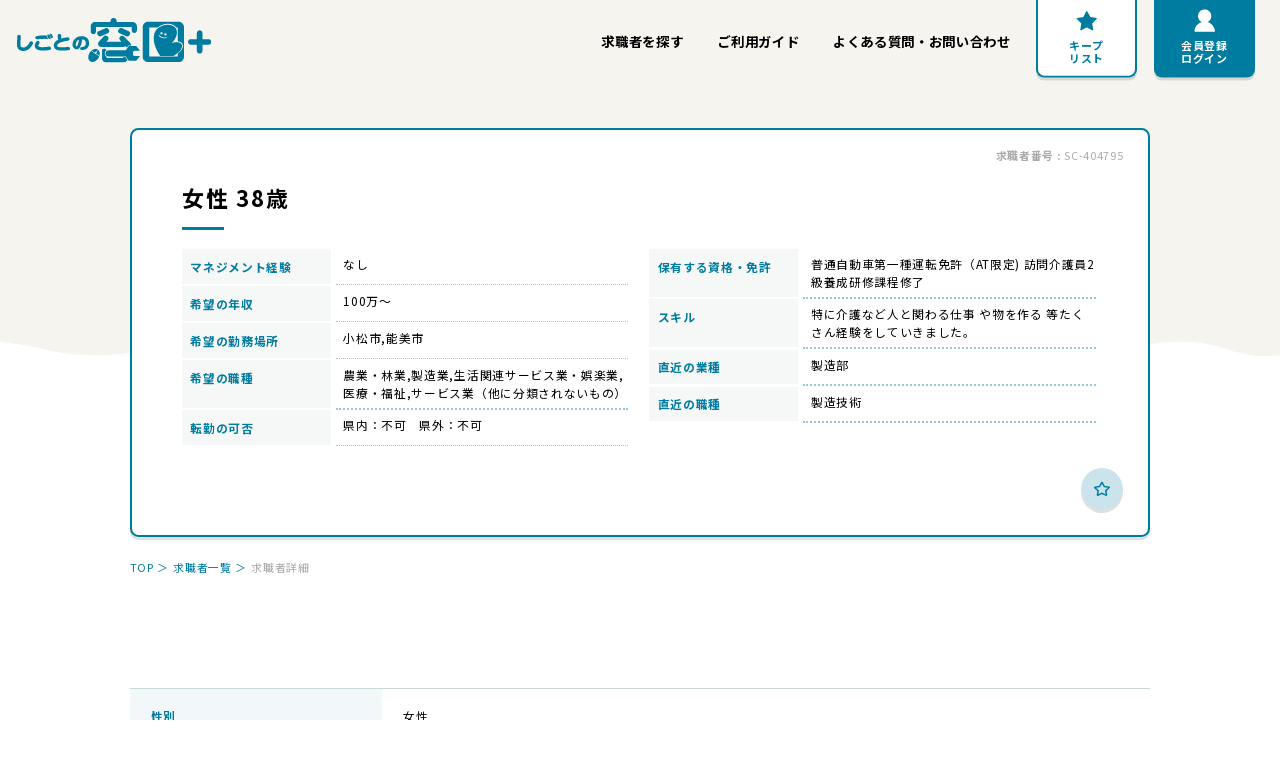

--- FILE ---
content_type: text/html; charset=UTF-8
request_url: https://recruiting.shigoto-madoguchi.com/sc/detail/id/SC-404795/
body_size: 4927
content:
<!doctype html>
<html lang="ja">
<head>
<meta name="robots" content="noindex" />
<meta charset="UTF-8">
<meta http-equiv="X-UA-Compatible" content="IE=edge">
<meta name="viewport" content="width=device-width,maximum-scale=1.0">
<meta name="format-detection" content="telephone=no">
<title>女性 38歳 SC-404795｜しごとの窓口+</title>
<meta name="description" content="求職者「女性 38歳 SC-404795」のページです。">
<link rel="apple-touch-icon" type="image/x-icon" href="/assets/img/favicons/icon.png">
<link rel="icon" type="image/vnd.microsoft.icon" href="/assets/img/favicons/favicon.ico">
<link rel="canonical" href="https://recruiting.shigoto-madoguchi.com/sc/detail/id/SC-404795/" />
<meta property="og:locale" content="ja_JP" />
<meta property="og:type" content="website" />
<meta property="og:title" content="女性 38歳 SC-404795｜しごとの窓口+" />
<meta property="og:description" content="求職者「女性 38歳 SC-404795」のページです。" />
<meta property="og:url" content="https://recruiting.shigoto-madoguchi.com/sc/detail/id/SC-404795/" />
<meta property="og:site_name" content="しごとの窓口+" />
<meta property="og:image" content="https://recruiting.shigoto-madoguchi.com/assets/img/ogp.png" />
<meta property="og:image:width" content="1200" />
<meta property="og:image:height" content="630" />
<meta property="og:image:type" content="image/png" />
<meta name="twitter:card" content="summary_large_image" />
<link rel="preconnect" href="https://fonts.googleapis.com">
<link rel="preconnect" href="https://fonts.gstatic.com" crossorigin>
<link href="https://fonts.googleapis.com/css2?family=Noto+Sans+JP:wght@400;500;700&display=swap" rel="stylesheet">
<link href="https://fonts.googleapis.com/css2?family=Quicksand:wght@400;700&display=swap" rel="stylesheet">
<!-- ******************** end head.tpl ******************** -->
<!-- ******************** start Sc_detail.tpl ******************** -->
<link rel="stylesheet" type="text/css" href="/assets/css/theme.css?1769539408">
<link rel="stylesheet" type="text/css" href="/plugins/toastr/toastr.min.css?1769539408">
</head>
<body>
  <div class="l-page">
<!-- ******************** start header.tpl ******************** -->
<header  class="l-header js_header_control is_active">
  <div class="l-header__inner">
    <p class="l-header__logo">
      <a href="/"><img src="/assets/img/common/logo.svg" alt="しごとの窓口＋"></a>
    </p>
    <section class="pc">
      <nav class="l-header__navi">
        <div class="l-header__navi-inner">
          <section class="l-header__navi-item">
            <a href="/sc/">求職者を探す</a>
          </section>
          <section class="l-header__navi-item">
            <a href="/guide/">ご利用ガイド</a>
          </section>
          <section class="l-header__navi-item">
            <a href="/faq/">よくある質問・お問い合わせ</a>
          </section>
          <section class="l-header__navi-btn l-header__navi-btn--white">
            <a href="/kl/"><svg height="26" viewBox="0 0 27 26" width="27" xmlns="http://www.w3.org/2000/svg"><path d="m20.94 25.382-7.144-3.726-7.12 3.771c.064.318-1.307-.191-1.194-.862l1.337-7.945-5.509-5.47c-.767-.608-.501-1.437.172-1.536l7.971-1.184 3.544-7.235c.299-.611 1.169-.614 1.472-.005l4.111 7.214 7.78 1.133c.349.096.621.922.135 1.399l-5.753 5.642 1.387 7.935c.117.671-.585 1.184-1.189.869z" fill="#007ca0" fill-rule="evenodd"/></svg></svg><span>キープ<br>リスト</span></a>
          </section>
          <section class="l-header__navi-btn l-header__navi-btn--green">
            <a href="/dashboard/"><svg height="26" viewBox="0 0 24 26" width="24" xmlns="http://www.w3.org/2000/svg"><path d="m23.891 24.725c-.457-4.78-3.78-8.525-8.231-10.094 2.469-1.26 4.16-3.827 4.16-6.79 0-4.208-3.413-7.619-7.622-7.619s-7.622 3.411-7.622 7.619c0 2.963 1.691 5.53 4.16 6.79-4.451 1.569-7.773 5.314-8.231 10.094-.046.484.317.906.795.942h22.66c-.414-.033-.065-.41-.065-.859 0-.028-.001-.055-.004-.083z" fill="#fff" fill-rule="evenodd"/></svg>
                                <span>会員登録<br>ログイン</span>
                            </a>
          </section>
        </div>
      </nav>
    </section><!--.pc-->

    <section class="tb_sp">
      <div class="l-header__spnavi">
        <div class="l-header__spnavi-menu js_menu_toggle js_menu_btn_open">
          <span class="l-header__spnavi-icon"></span>
          <span class="l-header__spnavi-icon"></span>
          <span class="l-header__spnavi-icon"></span>
        </div>
        <section class="l-header__spnavi-overlay js_menu_target" style="display:none;">
          <div class="l-header__spnavi-overlay-inner">
            <div class="l-container">
              <nav class="l-header__spnavi-navi">
                <section class="l-header__spnavi-list">
                  <div class="l-header__spnavi-item">
                    <a href="/sc/">求職者を探す</a>
                  </div>
                  <div class="l-header__spnavi-item">
                    <a href="/guide/">ご利用ガイド</a>
                  </div>
                  <div class="l-header__spnavi-item">
                    <a href="/faq/">よくある質問・お問い合わせ</a>
                  </div>
                </section>
                <section class="l-header__spnavi-btn l-header__spnavi-btn--white">
                  <a href="/kl/"><svg height="26" viewBox="0 0 27 26" width="27" xmlns="http://www.w3.org/2000/svg"><path d="m20.94 25.382-7.144-3.726-7.12 3.771c.064.318-1.307-.191-1.194-.862l1.337-7.945-5.509-5.47c-.767-.608-.501-1.437.172-1.536l7.971-1.184 3.544-7.235c.299-.611 1.169-.614 1.472-.005l4.111 7.214 7.78 1.133c.349.096.621.922.135 1.399l-5.753 5.642 1.387 7.935c.117.671-.585 1.184-1.189.869z" fill="#007ca0" fill-rule="evenodd"/></svg></svg><span>キープリスト</span></a>
                </section>
                <section class="l-header__spnavi-btn l-header__spnavi-btn--green">
                  <a href="/dashboard/"><svg height="26" viewBox="0 0 24 26" width="24" xmlns="http://www.w3.org/2000/svg"><path d="m23.891 24.725c-.457-4.78-3.78-8.525-8.231-10.094 2.469-1.26 4.16-3.827 4.16-6.79 0-4.208-3.413-7.619-7.622-7.619s-7.622 3.411-7.622 7.619c0 2.963 1.691 5.53 4.16 6.79-4.451 1.569-7.773 5.314-8.231 10.094-.046.484.317.906.795.942h22.66c-.414-.033-.065-.41-.065-.859 0-.028-.001-.055-.004-.083z" fill="#fff" fill-rule="evenodd"/></svg><span>会員登録・ログイン</span></a>
                </section>
              </nav>
              <div class="l-header__spnavi-bottom">
                <ul class="l-header__spnavi-bottom-navi">
                  <li><a href="/policy/">利用規約</a></li><li><a href="">プライバシーポリシー</a></li>
                </ul>
                <address class="l-header__spnavi-copyright">All Rights Reserved 2022 © Frappu</address>
              </div>
            </div><!--.l-container-->
          </div>
        </section>
      </div>
    </section><!--.tb_sp-->
  </div>
</header>
<!-- ******************** end header.tpl ******************** -->
    <main class="l-page__main">
      <section class="l-pageheader l-pageheader--background-fixed">
        <div class="l-container">

          <section class="l-result">

            <article class="l-result__item">
              <div class="l-result__header">
                <dl>
                  <dt>求職者番号</dt><dd>SC-404795</dd>
                </dl>
              </div>

              <div class="l-result__item-inner">

                <h2 class="c-title__underline c-title__underline--left l-result__main-title">女性 38歳</h2>

                <section class="l-result__detail">
                  <div class="l-result__detail-item">
                    <div class="c-table c-table--titlegray">
                      <dl class="c-table__item">
                        <dt class="c-table__title"><span>マネジメント経験</span></dt>
                        <dd class="c-table__text"><span>なし</span></dd>
                      </dl>
                      <dl class="c-table__item">
                        <dt class="c-table__title"><span>希望の年収</span></dt>
                        <dd class="c-table__text"><span>100万～</span></dd>
                      </dl>
                      <dl class="c-table__item">
                        <dt class="c-table__title"><span>希望の勤務場所</span></dt>
                        <dd class="c-table__text"><span>小松市,能美市</span></dd>
                      </dl>
                      <dl class="c-table__item">
                        <dt class="c-table__title"><span>希望の職種</span></dt>
                        <dd class="c-table__text"><span>農業・林業,製造業,生活関連サービス業・娯楽業,医療・福祉,サービス業（他に分類されないもの）</span></dd>
                      </dl>
                      <dl class="c-table__item">
                        <dt class="c-table__title"><span>転勤の可否</span></dt>
                        <dd class="c-table__text"><span>県内：不可　県外：不可</span></dd>
                      </dl>
                    </div>
                  </div>
                  <div class="l-result__detail-item">
                    <div class="c-table c-table--titlegray">
                      <dl class="c-table__item">
                        <dt class="c-table__title"><span>保有する資格・免許</span></dt>
                        <dd class="c-table__text"><span>普通自動車第一種運転免許（AT限定) 訪問介護員2級養成研修課程修了</span></dd>
                      </dl>
                      <dl class="c-table__item">
                        <dt class="c-table__title"><span>スキル</span></dt>
                        <dd class="c-table__text"><span>特に介護など人と関わる仕事 や物を作る 等たくさん経験をしていきました。</span></dd>
                      </dl>
                      <dl class="c-table__item">
                        <dt class="c-table__title"><span>直近の業種</span></dt>
                        <dd class="c-table__text"><span>製造部</span></dd>
                      </dl>
                      <dl class="c-table__item">
                        <dt class="c-table__title"><span>直近の職種</span></dt>
                        <dd class="c-table__text"><span>製造技術</span></dd>
                      </dl>
                    </div>
                  </div>
                </section><!-- .l-result__detail -->

              </div><!-- .l-result__item-inner -->

              <div class="l-result__footer">
                <div class="c-btn c-btn__favorite js_favorite_btn l-result__footer-btn" data-id="SC-404795">
                  <div class="c-btn__item"><svg enable-background="new 0 0 25 24" viewBox="0 0 25 24" xmlns="http://www.w3.org/2000/svg"><path d="m16.9 20-5.1-2.7-5.1 2.7c-.4.2-.9-.1-.9-.6l1-5.7-4.2-4c-.4-.3-.2-.9.3-1l5.7-.9 2.6-5.2c.3-.7.7-.7 1.1 0l2.6 5.2 5.7.8c1.2.1.7.7.3 1l-4.1 4.1 1 5.7c.1.4-.4.8-.9.6z" fill="none" stroke="#007ca0" stroke-width="2"/></svg></div>
                </div>
              </div>
            </article>
          </section>
        </div>
      </section>

      <section class="l-breadcrumb">
        <div class="l-container">
          <ul class="l-breadcrumb__list">
            <li><a href="/">TOP</a></li>
            <li><a href="/sc/">求職者一覧</a></li>
            <li>求職者詳細</li>
          </ul>
        </div>
      </section>


      <article class="l-page__content">
        <div class="l-container">

          <section class="l-result l-result--group">

            <div class="c-table c-table--titlegreen">
              <dl class="c-table__item">
                <dt class="c-table__title"><span>性別</span></dt>
                <dd class="c-table__text">女性</dd>
              </dl>
              <dl class="c-table__item">
                <dt class="c-table__title"><span>年齢</span></dt>
                <dd class="c-table__text">38歳</dd>
              </dl>
              <dl class="c-table__item">
                <dt class="c-table__title"><span>学校種別(最終学歴)</span></dt>
                <dd class="c-table__text">石川県立加賀高等学校 総合学科</dd>
              </dl>
              <dl class="c-table__item">
                <dt class="c-table__title"><span>保有する資格・免許</span></dt>
                <dd class="c-table__text">普通自動車第一種運転免許（AT限定) 訪問介護員2級養成研修課程修了</dd>
              </dl>
              <dl class="c-table__item">
                <dt class="c-table__title"><span>過去の採用され入社した企業数</span></dt>
                <dd class="c-table__text">9社社</dd>
              </dl>
              <dl class="c-table__item">
                <dt class="c-table__title"><span>希望の勤務場所</span></dt>
                <dd class="c-table__text">小松市,能美市</dd>
              </dl>
              <dl class="c-table__item">
                <dt class="c-table__title"><span>転勤の可否</span></dt>
                <dd class="c-table__text">県内：不可　県外：不可</dd>
              </dl>
              <dl class="c-table__item">
                <dt class="c-table__title"><span>希望業種</span></dt>
                <dd class="c-table__text">農業・林業,製造業,生活関連サービス業・娯楽業,医療・福祉,サービス業（他に分類されないもの）</dd>
              </dl>
              <dl class="c-table__item">
                <dt class="c-table__title"><span>希望の職種</span></dt>
                <dd class="c-table__text">生産工程,運搬・清掃・梱包</dd>
              </dl>
              <dl class="c-table__item">
                <dt class="c-table__title"><span>希望の働き方</span></dt>
                <dd class="c-table__text">自分のペースでコツコツと マニュアル通りに</dd>
              </dl>
              <dl class="c-table__item">
                <dt class="c-table__title"><span>キャリア要約</span></dt>
                <dd class="c-table__text">介護、 営業、 製造</dd>
              </dl>
              <dl class="c-table__item">
                <dt class="c-table__title"><span>スキル</span></dt>
                <dd class="c-table__text">特に介護など人と関わる仕事 や物を作る 等たくさん経験をしていきました。</dd>
              </dl>
            </div>

          </section>

          <section class="l-result l-result--group">

            <h3 class="c-title__color">直近の企業の職歴</h3>
            <div class="c-table c-table--titlegreen">
              <dl class="c-table__item">
                <dt class="c-table__title"><span>主な業種</span></dt>
                <dd class="c-table__text">製造部</dd>
              </dl>
              <dl class="c-table__item">
                <dt class="c-table__title"><span>主に携わった職種</span></dt>
                <dd class="c-table__text">製造技術</dd>
              </dl>
              <dl class="c-table__item">
                <dt class="c-table__title"><span>在籍年数</span></dt>
                <dd class="c-table__text">2週間</dd>
              </dl>
              <dl class="c-table__item">
                <dt class="c-table__title"><span>最終の雇用形態</span></dt>
                <dd class="c-table__text">正社員以外</dd>
              </dl>
              <dl class="c-table__item">
                <dt class="c-table__title"><span>所属していた部署／役職</span></dt>
                <dd class="c-table__text">製造部</dd>
              </dl>
              <dl class="c-table__item">
                <dt class="c-table__title"><span>主な業務</span></dt>
                <dd class="c-table__text">製造</dd>
              </dl>
              <dl class="c-table__item">
                <dt class="c-table__title"><span>業務詳細</span></dt>
                <dd class="c-table__text"></dd>
              </dl>
              <dl class="c-table__item">
                <dt class="c-table__title"><span>関わったプロジェクト・開発詳細</span></dt>
                <dd class="c-table__text"></dd>
              </dl>
              <dl class="c-table__item">
                <dt class="c-table__title"><span>特記事項（表彰等）</span></dt>
                <dd class="c-table__text"></dd>
              </dl>
              <dl class="c-table__item">
                <dt class="c-table__title"><span>マネジメント経験</span></dt>
                <dd class="c-table__text">なし</dd>
              </dl>
              <dl class="c-table__item">
                <dt class="c-table__title"><span>マネジメント人数経験</span></dt>
                <dd class="c-table__text">なし</dd>
              </dl>
            </div>


          </section>

          <div class="l-detail__btnlist">
            <div class="c-btn c-btn__round c-btn__round--favorite c-btn--lightgreen js_favorite_btn l-detail__btnlist-item">
              <div class="c-btn__item"><svg enable-background="new 0 0 25 24" viewBox="0 0 25 24" xmlns="http://www.w3.org/2000/svg"><path d="m16.9 20-5.1-2.7-5.1 2.7c-.4.2-.9-.1-.9-.6l1-5.7-4.2-4c-.4-.3-.2-.9.3-1l5.7-.9 2.6-5.2c.3-.7.7-.7 1.1 0l2.6 5.2 5.7.8c1.2.1.7.7.3 1l-4.1 4.1 1 5.7c.1.4-.4.8-.9.6z" fill="none" stroke="#007ca0" stroke-width="2"/></svg><span>キープする</span></div>
            </div>
            <div class="c-btn c-btn__round c-btn--green l-detail__btnlist-item">
            <form method="post" id="form1" action="/sc/apply/" name="form1">
<input type="hidden" id="token" name="twfwtk_sc_detail" value="65231062af1f4d5b731c90bc03c63aee" />

            <input type="hidden" name="customer_id" value="236" />
              <button class="c-btn__inner">スカウトを依頼<span class="c-btn__arrow"></span></button>
            </form>
            </div>
            <div class="c-btn c-btn__textonly c-btn--green l-detail__btnlist-item">
              <a href="/sc/"><span class="c-btn__arrow c-btn__arrow--reverse"></span><span class="c-btn__textonly-text">一覧に戻る</span></a>
            </div>
          </div>


        </div><!-- .l-container -->
      </article><!-- .l-page__content -->

    </main>

<footer  class="l-footer">
  <section class="l-footer__content">
    <div class="l-container">
      <div class="l-footer__inner">
        <p class="l-footer__logo">
          <a href="/"><img src="/assets/img/common/logo.svg" alt="しごとの窓口＋"></a>
        </p>
        <div class="l-footer__navi">
          <div class="l-footer__navi-inner">
            <ul class="l-footer__navi-item">
              <li><a href="/sc/list/">求職者を探す</a></li>
              <li><a href="/topic/">お知らせ</a></li>
              <li><a href="/guide/">ご利用ガイド</a></li>
              <li><a href="https://www.frappu.co.jp/">運営会社</a></li>
            </ul>
            <ul class="l-footer__navi-item">
              <li><a href="https://shigoto-madoguchi.com">求人をお探しの方はこちら</a></li>
              <li><a href="/dashboard/">会員登録</a></li>
              <li><a href="/faq/">よくある質問・お問い合わせ</a></li>
            </ul>
          </div>
        </div>
      </div>
    </div><!-- .l-container -->
  </section>

  <section class="l-footer__bottom">
    <div class="l-container">
      <div class="l-footer__inner">
        <ul class="l-footer__bottom-navi">
          <li><a href="/policy/">利用規約・プライバシーポリシー</a></li>
        </ul>
        <address class="l-footer__copyright">All Rights Reserved 2022 © Frappu</address>
      </div>
    </div><!-- .l-container -->
  </section>
</footer>

<div class="l-follow__footer tb_sp">
  <div class="l-container">
    <div class="l-follow__footer-inner">
      <section  class="l-follow__footer-btn l-follow__footer--white">
        <a href="/kl/"><svg height="26" viewBox="0 0 27 26" width="27" xmlns="http://www.w3.org/2000/svg"><path d="m20.94 25.382-7.144-3.726-7.12 3.771c.064.318-1.307-.191-1.194-.862l1.337-7.945-5.509-5.47c-.767-.608-.501-1.437.172-1.536l7.971-1.184 3.544-7.235c.299-.611 1.169-.614 1.472-.005l4.111 7.214 7.78 1.133c.349.096.621.922.135 1.399l-5.753 5.642 1.387 7.935c.117.671-.585 1.184-1.189.869z" fill="#007ca0" fill-rule="evenodd"/></svg></svg><span>キープリスト</span></a>
      </section>
      <section  class="l-follow__footer-btn l-follow__footer-btn--green">
        <a href="/dashboard/"><svg height="26" viewBox="0 0 24 26" width="24" xmlns="http://www.w3.org/2000/svg"><path d="m23.891 24.725c-.457-4.78-3.78-8.525-8.231-10.094 2.469-1.26 4.16-3.827 4.16-6.79 0-4.208-3.413-7.619-7.622-7.619s-7.622 3.411-7.622 7.619c0 2.963 1.691 5.53 4.16 6.79-4.451 1.569-7.773 5.314-8.231 10.094-.046.484.317.906.795.942h22.66c-.414-.033-.065-.41-.065-.859 0-.028-.001-.055-.004-.083z" fill="#fff" fill-rule="evenodd"/></svg><span>会員登録・ログイン</span></a>
      </section>
    </div>
  </div><!-- .l-container -->
</div><!-- .l-container -->
  </div>
<!-- ******************** start footerjs.tpl ******************** -->
<script src="/plugins/jquery/jquery.min.js?1769539408"></script>
<script src="/assets/js/lib/smooth-scroll.polyfills.min.js?1769539408"></script>
<script src="/assets/js/scripts.js?1769539408"></script>
<!-- ******************** end footerjs.tpl ******************** -->
<script src="/assets/js/search.js?1769539408"></script>
<script src="/plugins/toastr/toastr.min.js?1769539408"></script>
<script src="/admin/js/app/search.js?1769539408"></script>
</body>
</html>

--- FILE ---
content_type: text/css
request_url: https://recruiting.shigoto-madoguchi.com/assets/css/theme.css?1769539408
body_size: 24795
content:
@charset "UTF-8";
/* Vertical rhythm
   ========================================================================== */
p,
table,
blockquote,
address,
pre,
iframe,
form,
figure,
dl {
  margin: 0;
}

/* Headings
   ========================================================================== */
h1,
h2,
h3,
h4,
h5,
h6 {
  margin: 0;
  font-weight: inherit;
  font-size: inherit;
  line-height: inherit;
}

/* Lists (enumeration)
   ========================================================================== */
ul,
ol {
  margin: 0;
  padding: 0;
  list-style: none;
}

/* Lists (definition)
   ========================================================================== */
dt {
  font-weight: bold;
}

dd {
  margin-left: 0;
}

/* Embedded content
   ========================================================================== */
img {
  vertical-align: bottom;
  border-style: none;
}

embed,
object,
iframe {
  vertical-align: bottom;
  border: 0;
}

/*! normalize.css v8.0.1 | MIT License | github.com/necolas/normalize.css */
/* Document
   ========================================================================== */
/**
 * 1. Correct the line height in all browsers.
 * 2. Prevent adjustments of font size after orientation changes in iOS.
 */
html {
  line-height: 1.15;
  /* 1 */
  -webkit-text-size-adjust: 100%;
  /* 2 */
}

/* Sections
   ========================================================================== */
/**
 * Remove the margin in all browsers.
 */
body {
  margin: 0;
}

/**
 * Render the `main` element consistently in IE.
 */
main {
  display: block;
}

/**
 * Correct the font size and margin on `h1` elements within `section` and
 * `article` contexts in Chrome, Firefox, and Safari.
 */
h1 {
  font-size: 2em;
  margin: 0.67em 0;
}

/* Grouping content
   ========================================================================== */
/**
 * 1. Add the correct box sizing in Firefox.
 * 2. Show the overflow in Edge and IE.
 */
hr {
  -webkit-box-sizing: content-box;
          box-sizing: content-box;
  /* 1 */
  height: 0;
  /* 1 */
  overflow: visible;
  /* 2 */
}

/**
 * 1. Correct the inheritance and scaling of font size in all browsers.
 * 2. Correct the odd `em` font sizing in all browsers.
 */
pre {
  font-family: monospace, monospace;
  /* 1 */
  font-size: 1em;
  /* 2 */
}

/* Text-level semantics
   ========================================================================== */
/**
 * Remove the gray background on active links in IE 10.
 */
a {
  background-color: transparent;
}

/**
 * 1. Remove the bottom border in Chrome 57-
 * 2. Add the correct text decoration in Chrome, Edge, IE, Opera, and Safari.
 */
abbr[title] {
  border-bottom: none;
  /* 1 */
  text-decoration: underline;
  /* 2 */
  -webkit-text-decoration: underline dotted;
          text-decoration: underline dotted;
  /* 2 */
}

/**
 * Add the correct font weight in Chrome, Edge, and Safari.
 */
b,
strong {
  font-weight: bolder;
}

/**
 * 1. Correct the inheritance and scaling of font size in all browsers.
 * 2. Correct the odd `em` font sizing in all browsers.
 */
code,
kbd,
samp {
  font-family: monospace, monospace;
  /* 1 */
  font-size: 1em;
  /* 2 */
}

/**
 * Add the correct font size in all browsers.
 */
small {
  font-size: 80%;
}

/**
 * Prevent `sub` and `sup` elements from affecting the line height in
 * all browsers.
 */
sub,
sup {
  font-size: 75%;
  line-height: 0;
  position: relative;
  vertical-align: baseline;
}

sub {
  bottom: -0.25em;
}

sup {
  top: -0.5em;
}

/* Embedded content
   ========================================================================== */
/**
 * Remove the border on images inside links in IE 10.
 */
img {
  border-style: none;
}

/* Forms
   ========================================================================== */
/**
 * 1. Change the font styles in all browsers.
 * 2. Remove the margin in Firefox and Safari.
 */
button,
input,
optgroup,
select,
textarea {
  font-family: inherit;
  /* 1 */
  font-size: 100%;
  /* 1 */
  line-height: 1.15;
  /* 1 */
  margin: 0;
  /* 2 */
}

/**
 * Show the overflow in IE.
 * 1. Show the overflow in Edge.
 */
button,
input {
  /* 1 */
  overflow: visible;
}

/**
 * Remove the inheritance of text transform in Edge, Firefox, and IE.
 * 1. Remove the inheritance of text transform in Firefox.
 */
button,
select {
  /* 1 */
  text-transform: none;
}

/**
 * Correct the inability to style clickable types in iOS and Safari.
 */
button,
[type=button],
[type=reset],
[type=submit] {
  -webkit-appearance: button;
}

/**
 * Remove the inner border and padding in Firefox.
 */
button::-moz-focus-inner,
[type=button]::-moz-focus-inner,
[type=reset]::-moz-focus-inner,
[type=submit]::-moz-focus-inner {
  border-style: none;
  padding: 0;
}

/**
 * Restore the focus styles unset by the previous rule.
 */
button:-moz-focusring,
[type=button]:-moz-focusring,
[type=reset]:-moz-focusring,
[type=submit]:-moz-focusring {
  outline: 1px dotted ButtonText;
}

/**
 * Correct the padding in Firefox.
 */
fieldset {
  padding: 0.35em 0.75em 0.625em;
}

/**
 * 1. Correct the text wrapping in Edge and IE.
 * 2. Correct the color inheritance from `fieldset` elements in IE.
 * 3. Remove the padding so developers are not caught out when they zero out
 *    `fieldset` elements in all browsers.
 */
legend {
  -webkit-box-sizing: border-box;
          box-sizing: border-box;
  /* 1 */
  color: inherit;
  /* 2 */
  display: table;
  /* 1 */
  max-width: 100%;
  /* 1 */
  padding: 0;
  /* 3 */
  white-space: normal;
  /* 1 */
}

/**
 * Add the correct vertical alignment in Chrome, Firefox, and Opera.
 */
progress {
  vertical-align: baseline;
}

/**
 * Remove the default vertical scrollbar in IE 10+.
 */
textarea {
  overflow: auto;
}

/**
 * 1. Add the correct box sizing in IE 10.
 * 2. Remove the padding in IE 10.
 */
[type=checkbox],
[type=radio] {
  -webkit-box-sizing: border-box;
          box-sizing: border-box;
  /* 1 */
  padding: 0;
  /* 2 */
}

/**
 * Correct the cursor style of increment and decrement buttons in Chrome.
 */
[type=number]::-webkit-inner-spin-button,
[type=number]::-webkit-outer-spin-button {
  height: auto;
}

/**
 * 1. Correct the odd appearance in Chrome and Safari.
 * 2. Correct the outline style in Safari.
 */
[type=search] {
  -webkit-appearance: textfield;
  /* 1 */
  outline-offset: -2px;
  /* 2 */
}

/**
 * Remove the inner padding in Chrome and Safari on macOS.
 */
[type=search]::-webkit-search-decoration {
  -webkit-appearance: none;
}

/**
 * 1. Correct the inability to style clickable types in iOS and Safari.
 * 2. Change font properties to `inherit` in Safari.
 */
::-webkit-file-upload-button {
  -webkit-appearance: button;
  /* 1 */
  font: inherit;
  /* 2 */
}

/* Interactive
   ========================================================================== */
/*
 * Add the correct display in Edge, IE 10+, and Firefox.
 */
details {
  display: block;
}

/*
 * Add the correct display in all browsers.
 */
summary {
  display: list-item;
}

/* Misc
   ========================================================================== */
/**
 * Add the correct display in IE 10+.
 */
template {
  display: none;
}

/**
 * Add the correct display in IE 10.
 */
[hidden] {
  display: none;
}

html {
  font-size: 10px;
}
@media screen and (max-width: 1399px) {
  html {
    font-size: 10px;
    font-size: 0.6578947368vw;
  }
}
@media screen and (max-width: 999px) {
  html {
    font-size: 10px;
    font-size: 0.7042253521vw;
  }
}
@media screen and (max-width: 768px) {
  html {
    font-size: 10px;
    font-size: 1.3020833333vw;
  }
}
@media screen and (max-width: 420px) {
  html {
    font-size: 10px;
    font-size: 2.6666666667vw;
  }
}

body {
  font-family: "Noto Sans JP", YuGothic, "游ゴシック Medium", "Yu Gothic Medium", "游ゴシック", "Yu Gothic", sans-serif;
  font-weight: 400;
  color: #000;
  line-height: 1.8;
  letter-spacing: 0.05em;
  position: relative;
  background: #fff;
  -webkit-tap-highlight-color: rgba(0, 0, 0, 0);
  font-size: 16px;
  word-break: break-word;
}
@media screen and (max-width: 1399px) {
  body {
    font-size: 16px;
    font-size: 1.0526315789vw;
  }
}
@media screen and (max-width: 999px) {
  body {
    font-size: 16px;
    font-size: 1.1267605634vw;
  }
}
@media screen and (max-width: 768px) {
  body {
    font-size: 14px;
    font-size: 1.8229166667vw;
  }
}
@media screen and (max-width: 420px) {
  body {
    font-size: 12px;
    font-size: 3.2vw;
  }
}
body.no_scroll {
  overflow: hidden;
}

*,
*::after,
*::before {
  -webkit-box-sizing: border-box;
          box-sizing: border-box;
}

.overflowHidden {
  overflow: hidden;
}

p {
  margin: 0;
}

strong {
  font-weight: bold;
}

.bold {
  font-weight: bold;
}

ul {
  margin: 0;
  padding: 0;
}

.en {
  font-family: "Quicksand", sans-serif;
  font-weight: 700;
}

a {
  text-decoration: none;
  border: none;
  outline: none;
}

a:hover,
a:focus {
  border: none;
  text-decoration: none;
  outline: none;
}

a,
a::before,
a::after {
  -webkit-transition: 0.3s;
  transition: 0.3s;
  color: #000;
}

a[target=_blank] svg {
  height: 1.2em;
  display: inline-block;
  vertical-align: -0.15em;
  margin-left: 0.4em;
}

i {
  margin-right: 0.8rem;
  vertical-align: -2px;
  font-size: 1rem;
}

img {
  display: block;
  width: 100%;
}
img.objectfit {
  -o-object-fit: cover;
     object-fit: cover;
  font-family: "object-fit: cover;";
  -o-object-position: center center;
     object-position: center center;
  width: 100%;
}

figure {
  display: block;
  padding: 0;
  margin: 0;
}

.noselect {
  -moz-user-select: none;
  -webkit-user-select: none;
      -ms-user-select: none;
          user-select: none;
}

/*
IE用
onMousremove = "return false;" onMouseDown = "return false;"
*/
.bgWhite {
  background: #fff;
}

.bgGray {
  background: #f1f1f1;
}

.bgMaincolor {
  background: #007ca0 !important;
}

.mt00 {
  margin-top: 0 !important;
}

.mb00 {
  margin-bottom: 0 !important;
}

.ml00 {
  margin-left: 0 !important;
}

.mr00 {
  margin-right: 0 !important;
}

@-webkit-keyframes hover-line-loop {
  0% {
    -webkit-transform-origin: right center;
    transform-origin: right center;
    -webkit-transform: translateY(-50%) scaleX(1);
    transform: translateY(-50%) scaleX(1);
  }
  50% {
    -webkit-transform-origin: right center;
    transform-origin: right center;
    -webkit-transform: translateY(-50%) scaleX(0);
    transform: translateY(-50%) scaleX(0);
  }
  50.01% {
    -webkit-transform-origin: left center;
    transform-origin: left center;
    -webkit-transform: translateY(-50%) scaleX(0);
    transform: translateY(-50%) scaleX(0);
  }
  to {
    -webkit-transform-origin: left center;
    transform-origin: left center;
    -webkit-transform: translateY(-50%) scaleX(1);
    transform: translateY(-50%) scaleX(1);
  }
}
@keyframes hover-line-loop {
  0% {
    -webkit-transform-origin: right bottom;
    transform-origin: right bottom;
    -webkit-transform: translateY(-50%) scaleX(1);
    transform: translateY(-50%) scaleX(1);
  }
  50% {
    -webkit-transform-origin: right bottom;
    transform-origin: right bottom;
    -webkit-transform: translateY(-50%) scaleX(0);
    transform: translateY(-50%) scaleX(0);
  }
  50.01% {
    -webkit-transform-origin: left bottom;
    transform-origin: left bottom;
    -webkit-transform: translateY(-50%) scaleX(0);
    transform: translateY(-50%) scaleX(0);
  }
  to {
    -webkit-transform-origin: left bottom;
    transform-origin: left bottom;
    -webkit-transform: translateY(-50%) scaleX(1);
    transform: translateY(-50%) scaleX(1);
  }
}
@-webkit-keyframes hover-line-loop-vertical {
  0% {
    -webkit-transform-origin: bottom center;
    transform-origin: bottom center;
    -webkit-transform: translateX(-50%) scaleY(1);
    transform: translateX(-50%) scaleY(1);
  }
  50% {
    -webkit-transform-origin: bottom center;
    transform-origin: bottom center;
    -webkit-transform: translateX(-50%) scaleY(0);
    transform: translateX(-50%) scaleY(0);
  }
  50.01% {
    -webkit-transform-origin: top center;
    transform-origin: top center;
    -webkit-transform: translateX(-50%) scaleY(0);
    transform: translateX(-50%) scaleY(0);
  }
  to {
    -webkit-transform-origin: top center;
    transform-origin: top center;
    -webkit-transform: translateX(-50%) scaleY(1);
    transform: translateX(-50%) scaleY(1);
  }
}
@keyframes hover-line-loop-vertical {
  0% {
    -webkit-transform-origin: bottom center;
    transform-origin: bottom center;
    -webkit-transform: translateX(-50%) scaleY(1);
    transform: translateX(-50%) scaleY(1);
  }
  50% {
    -webkit-transform-origin: bottom center;
    transform-origin: bottom center;
    -webkit-transform: translateX(-50%) scaleY(0);
    transform: translateX(-50%) scaleY(0);
  }
  50.01% {
    -webkit-transform-origin: top center;
    transform-origin: top center;
    -webkit-transform: translateX(-50%) scaleY(0);
    transform: translateX(-50%) scaleY(0);
  }
  to {
    -webkit-transform-origin: top center;
    transform-origin: top center;
    -webkit-transform: translateX(-50%) scaleY(1);
    transform: translateX(-50%) scaleY(1);
  }
}
.pc,
.pc_tb {
  display: block;
}

.pc_inline_block,
.pc_tb_inline_block {
  display: inline-block;
}

.tb,
.tb_inline_block,
.tb_sp,
.tb_sp_inline_block,
.sp,
.sp_inline_block,
.sp_inline,
.xxs,
.xxs_inline_block {
  display: none;
}

@media (max-width: 768px) {
  .pc,
.pc_inline_block,
.tb,
.tb_inline_block {
    display: none;
  }

  .tb,
.tb_sp {
    display: block;
  }

  .tb_inline_block,
.tb_sp_inline_block {
    display: inline-block;
  }
}
@media (max-width: 767px) {
  .pc_tb,
.pc_tb_inline_block,
.tb,
.tb_inline_block {
    display: none;
  }

  .sp {
    display: block;
  }

  .sp_inline_block {
    display: inline-block;
  }

  .sp_inline {
    display: inline;
  }
}
@media (max-width: 360px) {
  .xxs {
    display: block;
  }

  .xxs_inline_block {
    display: inline-block;
  }
}
/* Slider */
.slick-slider {
  position: relative;
  display: block;
  -webkit-box-sizing: border-box;
          box-sizing: border-box;
  -webkit-touch-callout: none;
  -webkit-user-select: none;
  -moz-user-select: none;
  -ms-user-select: none;
  user-select: none;
  -ms-touch-action: pan-y;
  touch-action: pan-y;
  -webkit-tap-highlight-color: transparent;
}

.slick-list {
  position: relative;
  display: block;
  margin: 0;
  padding: 0;
}
.slick-list:focus {
  outline: none;
}
.slick-list.dragging {
  cursor: pointer;
  cursor: hand;
}

.slick-slider .slick-track,
.slick-slider .slick-list {
  -webkit-transform: translate3d(0, 0, 0);
  transform: translate3d(0, 0, 0);
}

.slick-track {
  position: relative;
  left: 0;
  top: 0;
  display: block;
  margin-left: auto;
  margin-right: auto;
}
.slick-track:before, .slick-track:after {
  content: "";
  display: table;
}
.slick-track:after {
  clear: both;
}
.slick-loading .slick-track {
  visibility: hidden;
}

.slick-slide {
  float: left;
  height: 100%;
  min-height: 1px;
  display: none;
}
[dir=rtl] .slick-slide {
  float: right;
}
.slick-slide img {
  display: block;
}
.slick-slide.slick-loading img {
  display: none;
}
.slick-slide.dragging img {
  pointer-events: none;
}
.slick-initialized .slick-slide {
  display: block;
}
.slick-loading .slick-slide {
  visibility: hidden;
}
.slick-vertical .slick-slide {
  display: block;
  height: auto;
  border: 1px solid transparent;
}

.slick-arrow.slick-hidden {
  display: none;
}

@media screen and (max-width: 768px) {
  .l-page {
    overflow: hidden;
  }
}

.l-page__content {
  position: relative;
  margin-bottom: 13rem;
}
@media screen and (max-width: 420px) {
  .l-page__content {
    margin-bottom: 8rem;
  }
}

.l-page__contentwrap {
  position: relative;
  padding: 13rem 0;
}
@media screen and (max-width: 420px) {
  .l-page__contentwrap {
    padding: 8rem 0;
  }
}

.l-page--background-wave {
  background: url(../img/common/bg_wave_top_white.svg) no-repeat center top/100% auto;
}
.l-page--background-wave::before, .l-page--background-wave::after {
  content: "";
  display: block;
  width: 100%;
  position: absolute;
  left: 0;
}
.l-page--background-wave::before {
  background: #f6f7f7;
  z-index: -2;
  height: 100%;
}
.l-page--background-wave::after {
  background: url(../img/common/bg_wave_bottom_white.svg) no-repeat center bottom/100% auto;
  height: 45rem;
  bottom: 0;
  z-index: -1;
}

.l-page__2column {
  display: -webkit-box;
  display: -ms-flexbox;
  display: flex;
  -webkit-box-pack: justify;
      -ms-flex-pack: justify;
          justify-content: space-between;
  -ms-flex-wrap: wrap;
      flex-wrap: wrap;
}

.l-page__2column-main {
  width: calc(100% - 26rem);
}
@media screen and (max-width: 768px) {
  .l-page__2column-main {
    width: 100%;
  }
}

.l-page__2column-sidebar {
  width: 20rem;
}
@media screen and (max-width: 768px) {
  .l-page__2column-sidebar {
    width: 100%;
    margin-top: 8rem;
  }
}

.c-title__underline {
  letter-spacing: 0.08em;
  font-size: 3.2rem;
  font-weight: bold;
  text-align: center;
  position: relative;
  padding-bottom: 1.5rem;
  margin: 0 0 4rem;
}
@media screen and (max-width: 420px) {
  .c-title__underline {
    font-size: 2.2rem;
    padding-bottom: 1.3rem;
    margin: 0 0 2.5rem;
    line-height: 1.5;
  }
}
.c-title__underline::before {
  content: "";
  display: block;
  width: 7rem;
  height: 0.3rem;
  background: #007ca0;
  margin: 0 auto;
  position: absolute;
  bottom: 0;
  left: 0;
  right: 0;
}
@media screen and (max-width: 420px) {
  .c-title__underline::before {
    width: 3.5rem;
    height: 0.2rem;
  }
}

.c-title__underline--small {
  font-size: 2.6rem;
}
@media screen and (max-width: 420px) {
  .c-title__underline--small {
    font-size: 1.7rem;
  }
}

.c-title__underline--left {
  font-size: 2.6rem;
  text-align: left;
  margin-bottom: 3rem;
}
@media screen and (max-width: 420px) {
  .c-title__underline--left {
    font-size: 1.7rem;
  }
}
.c-title__underline--left::before {
  margin: 0;
  width: 5rem;
}
@media screen and (max-width: 420px) {
  .c-title__underline--left::before {
    width: 3rem;
  }
}

.c-title__underline--row {
  line-height: 1.4;
  font-size: 2.6rem;
  padding-bottom: 2.5rem;
}
@media screen and (max-width: 420px) {
  .c-title__underline--row {
    font-size: 1.7rem;
    padding-bottom: 1.4rem;
  }
}

.c-title__underline--blue::before {
  background: #00a085;
}

.c-title__underline--white {
  color: #fff;
}
.c-title__underline--white::before {
  background: #fff;
}

.c-title__entext {
  letter-spacing: 0.08em;
  text-align: center;
  font-weight: bold;
  margin: 0 0 5rem;
}
@media screen and (max-width: 420px) {
  .c-title__entext {
    margin: 0 0 2.5rem;
  }
}

.c-title__entext-jp {
  font-size: 4rem;
}
@media screen and (max-width: 420px) {
  .c-title__entext-jp {
    font-size: 2.6rem;
  }
}

.c-title__entext-en {
  font-size: 1.8rem;
  display: block;
  color: #007ca0;
  letter-spacing: 0.05em;
  line-height: 1.4;
}
@media screen and (max-width: 420px) {
  .c-title__entext-en {
    font-size: 1.4rem;
  }
}

.c-title__simple {
  font-size: 2.6rem;
  font-weight: bold;
  margin: 0 0 2rem;
}
@media screen and (max-width: 420px) {
  .c-title__simple {
    font-size: 1.7rem;
    margin-bottom: 1.4rem;
  }
}
.c-title__simple .c-title__simple-small {
  font-weight: normal;
  font-size: 1.6rem;
  margin-left: 2rem;
}
@media screen and (max-width: 420px) {
  .c-title__simple .c-title__simple-small {
    font-size: 1.4rem;
  }
}

.c-title__color {
  color: #007ca0;
  font-size: 2rem;
  font-weight: bold;
  margin: 0 0 0.75em;
}
@media screen and (max-width: 420px) {
  .c-title__color {
    font-size: 1.5rem;
    margin: 0 0 0.5em;
  }
}

.c-text--normal {
  line-height: 2.2;
}

.c-text--large {
  font-size: 2rem;
  line-height: 2.2;
}
@media screen and (max-width: 768px) {
  .c-text--large {
    font-size: 1.6rem;
  }
}
@media screen and (max-width: 420px) {
  .c-text--large {
    font-size: 1.4rem;
  }
}

.c-text--left {
  text-align: left;
}

.c-text--center {
  text-align: center;
}

.c-text--right {
  text-align: right;
}

.c-lead {
  margin-top: 1rem;
  text-align: center;
}

.c-lead__text {
  font-size: 1.8rem;
  line-height: 2.2;
  letter-spacing: 0.1em;
}
@media screen and (max-width: 420px) {
  .c-lead__text {
    font-size: 1.4rem;
  }
}
.c-lead__text > a {
  display: inline;
  color: #007ca0;
  background-image: -webkit-gradient(linear, left top, left bottom, from(#007ca0), to(#007ca0));
  background-image: linear-gradient(#007ca0, #007ca0);
  background-position: 100% 100%;
  background-repeat: no-repeat;
  background-size: 100% 1px;
  -webkit-transition: 0s;
  transition: 0s;
}
@media screen and (min-width: 769px) {
  .c-lead__text > a:hover {
    background: transparent;
  }
}

.c-color--main {
  color: #007ca0 !important;
}

.c-color--default {
  color: #000 !important;
}

.c-color--white {
  color: #fff !important;
}

.c-color--yellow {
  color: #f4da33;
}

.c-weight--300 {
  font-weight: 300 !important;
}

.c-weight--400 {
  font-weight: 400 !important;
}

.c-weight--500 {
  font-weight: 500 !important;
}

.c-weight--600 {
  font-weight: 600 !important;
}

.c-weight--700 {
  font-weight: 700 !important;
}

.c-weight--800 {
  font-weight: 800 !important;
}

.c-weight--900 {
  font-weight: 900 !important;
}

.c-weight--bold {
  font-weight: bold !important;
}

.c-dropshadow, .l-slider__arrow--next,
.l-slider__arrow--prev, .l-sidebutton__btn .l-sidebutton__btn-inner, .l-sidebar__category, .l-sidebar__selectbox, .l-follow__footer-btn a, .l-search__popup-btn, .l-search__form, .l-search__select, .l-result__item, .l-form__list, .l-header__navi-btn a, .l-header__spnavi-menu, .l-header__spnavi-btn a, .c-select__styled, .c-select__options, .c-btn a,
.c-btn button,
.c-btn .c-btn__item {
  -webkit-filter: drop-shadow(0 0.4rem 0 rgba(0, 0, 0, 0.12));
          filter: drop-shadow(0 0.4rem 0 rgba(0, 0, 0, 0.12));
}
@media screen and (max-width: 420px) {
  .c-dropshadow, .l-slider__arrow--next,
.l-slider__arrow--prev, .l-sidebutton__btn .l-sidebutton__btn-inner, .l-sidebar__category, .l-sidebar__selectbox, .l-follow__footer-btn a, .l-search__popup-btn, .l-search__form, .l-search__select, .l-result__item, .l-form__list, .l-header__navi-btn a, .l-header__spnavi-menu, .l-header__spnavi-btn a, .c-select__styled, .c-select__options, .c-btn a,
.c-btn button,
.c-btn .c-btn__item {
    -webkit-filter: drop-shadow(0 0.2rem 0 rgba(0, 0, 0, 0.12));
            filter: drop-shadow(0 0.2rem 0 rgba(0, 0, 0, 0.12));
  }
}

.c-boxshadow--inset, .l-search__word input[type=text] {
  -webkit-box-shadow: 0 0.4rem 0 rgba(0, 0, 0, 0.12) inset;
          box-shadow: 0 0.4rem 0 rgba(0, 0, 0, 0.12) inset;
}
@media screen and (max-width: 420px) {
  .c-boxshadow--inset, .l-search__word input[type=text] {
    -webkit-box-shadow: 0 0.2rem 0 rgba(0, 0, 0, 0.12) inset;
            box-shadow: 0 0.2rem 0 rgba(0, 0, 0, 0.12) inset;
  }
}

.c-btn {
  text-align: center;
}
.c-btn a,
.c-btn button,
.c-btn .c-btn__item {
  position: relative;
  color: #fff;
  font-weight: bold;
  -webkit-transition: 0.2s;
  transition: 0.2s;
  display: inline-block;
  cursor: pointer;
  max-width: 100%;
}
@media screen and (min-width: 769px) {
  .c-btn a:hover,
.c-btn button:hover,
.c-btn .c-btn__item:hover {
    -webkit-filter: drop-shadow(0 0 0 rgba(0, 0, 0, 0.12));
            filter: drop-shadow(0 0 0 rgba(0, 0, 0, 0.12));
    -webkit-transform: translateY(0.4rem);
            transform: translateY(0.4rem);
  }
}
.c-btn.reverse .c-btn__arrow, .c-btn.reverse .l-slider__arrow, .c-btn.reverse .page-item:nth-child(2) .page-link, .page-item:nth-child(2) .c-btn.reverse .page-link,
.c-btn.reverse .page-item:nth-last-of-type(2) .page-link,
.page-item:nth-last-of-type(2) .c-btn.reverse .page-link, .c-btn.reverse .c-select__icon {
  left: 1.6rem;
  right: auto;
}

.c-btn__list {
  display: -webkit-box;
  display: -ms-flexbox;
  display: flex;
  -webkit-box-pack: center;
      -ms-flex-pack: center;
          justify-content: center;
  margin: 0 -0.5rem;
}
@media screen and (max-width: 420px) {
  .c-btn__list {
    -ms-flex-wrap: wrap;
        flex-wrap: wrap;
  }
}
.c-btn__list .c-btn {
  margin: 0 0.5rem;
}
@media screen and (max-width: 420px) {
  .c-btn__list .c-btn + .c-btn {
    margin-top: 1rem;
  }
}

.c-btn__list--wide {
  margin: 0 -1rem;
}
.c-btn__list--wide .c-btn {
  margin: 0 1rem;
}
@media screen and (max-width: 420px) {
  .c-btn__list--wide .c-btn + .c-btn {
    margin-top: 1rem;
  }
}

@media screen and (max-width: 420px) {
  .c-btn__list--sp-reverse {
    -webkit-box-orient: vertical;
    -webkit-box-direction: reverse;
        -ms-flex-direction: column-reverse;
            flex-direction: column-reverse;
  }
}
@media screen and (max-width: 420px) {
  .c-btn__list--sp-reverse .c-btn + .c-btn {
    margin: 0 0 1rem;
  }
}

.c-btn__round button,
.c-btn__round--border button {
  -webkit-appearance: none;
  -moz-appearance: none;
  appearance: none;
  border: none;
  padding: 0;
  outline: none;
}
.c-btn__round button:focus,
.c-btn__round--border button:focus {
  outline: none;
}
.c-btn__round button::-ms-expand,
.c-btn__round--border button::-ms-expand {
  display: none;
}
.c-btn__round a,
.c-btn__round button,
.c-btn__round .c-btn__item,
.c-btn__round--border a,
.c-btn__round--border button,
.c-btn__round--border .c-btn__item {
  min-width: 30rem;
  border-radius: 5rem;
  padding: 1.4rem 0;
  letter-spacing: 0.08em;
  line-height: 1.8;
}
@media screen and (max-width: 420px) {
  .c-btn__round a,
.c-btn__round button,
.c-btn__round .c-btn__item,
.c-btn__round--border a,
.c-btn__round--border button,
.c-btn__round--border .c-btn__item {
    min-width: 22rem;
    font-size: 1.3rem;
    padding: 1rem 0;
  }
}
.c-btn__round .c-btn__inner--small,
.c-btn__round--border .c-btn__inner--small {
  min-width: 18rem;
  position: relative;
}
@media screen and (max-width: 420px) {
  .c-btn__round .c-btn__inner--small,
.c-btn__round--border .c-btn__inner--small {
    min-width: 18rem;
  }
}
.c-btn__round .c-btn__inner--small .c-btn__arrow, .c-btn__round .c-btn__inner--small .l-slider__arrow, .c-btn__round .c-btn__inner--small .page-item:nth-child(2) .page-link, .page-item:nth-child(2) .c-btn__round .c-btn__inner--small .page-link,
.c-btn__round .c-btn__inner--small .page-item:nth-last-of-type(2) .page-link,
.page-item:nth-last-of-type(2) .c-btn__round .c-btn__inner--small .page-link, .c-btn__round .c-btn__inner--small .c-select__icon,
.c-btn__round--border .c-btn__inner--small .c-btn__arrow,
.c-btn__round--border .c-btn__inner--small .l-slider__arrow,
.c-btn__round--border .c-btn__inner--small .page-item:nth-child(2) .page-link,
.page-item:nth-child(2) .c-btn__round--border .c-btn__inner--small .page-link,
.c-btn__round--border .c-btn__inner--small .page-item:nth-last-of-type(2) .page-link,
.page-item:nth-last-of-type(2) .c-btn__round--border .c-btn__inner--small .page-link,
.c-btn__round--border .c-btn__inner--small .c-select__icon {
  right: 1rem;
}
.c-btn__round .c-btn__inner--small-low,
.c-btn__round--border .c-btn__inner--small-low {
  line-height: 1.2;
}
.c-btn__round .c-btn__inner--middium,
.c-btn__round--border .c-btn__inner--middium {
  min-width: 22rem;
  padding: 0.9rem 0;
}
@media screen and (max-width: 420px) {
  .c-btn__round .c-btn__inner--middium,
.c-btn__round--border .c-btn__inner--middium {
    min-width: 22rem;
  }
}
.c-btn__round .c-btn__inner--middium .c-btn__arrow, .c-btn__round .c-btn__inner--middium .l-slider__arrow, .c-btn__round .c-btn__inner--middium .page-item:nth-child(2) .page-link, .page-item:nth-child(2) .c-btn__round .c-btn__inner--middium .page-link,
.c-btn__round .c-btn__inner--middium .page-item:nth-last-of-type(2) .page-link,
.page-item:nth-last-of-type(2) .c-btn__round .c-btn__inner--middium .page-link, .c-btn__round .c-btn__inner--middium .c-select__icon,
.c-btn__round--border .c-btn__inner--middium .c-btn__arrow,
.c-btn__round--border .c-btn__inner--middium .l-slider__arrow,
.c-btn__round--border .c-btn__inner--middium .page-item:nth-child(2) .page-link,
.page-item:nth-child(2) .c-btn__round--border .c-btn__inner--middium .page-link,
.c-btn__round--border .c-btn__inner--middium .page-item:nth-last-of-type(2) .page-link,
.page-item:nth-last-of-type(2) .c-btn__round--border .c-btn__inner--middium .page-link,
.c-btn__round--border .c-btn__inner--middium .c-select__icon {
  right: 1rem;
}
@media screen and (max-width: 420px) {
  .c-btn__round .c-btn__arrow, .c-btn__round .l-slider__arrow, .c-btn__round .page-item:nth-child(2) .page-link, .page-item:nth-child(2) .c-btn__round .page-link,
.c-btn__round .page-item:nth-last-of-type(2) .page-link,
.page-item:nth-last-of-type(2) .c-btn__round .page-link, .c-btn__round .c-select__icon,
.c-btn__round--border .c-btn__arrow,
.c-btn__round--border .l-slider__arrow,
.c-btn__round--border .page-item:nth-child(2) .page-link,
.page-item:nth-child(2) .c-btn__round--border .page-link,
.c-btn__round--border .page-item:nth-last-of-type(2) .page-link,
.page-item:nth-last-of-type(2) .c-btn__round--border .page-link,
.c-btn__round--border .c-select__icon {
    -webkit-transform: scale(0.9);
            transform: scale(0.9);
    right: 1.2rem;
  }
}

.c-btn__round--border a,
.c-btn__round--border button,
.c-btn__round--border .c-btn__item {
  background: #fff;
  color: #007ca0;
  border: 0.1rem solid #007ca0;
}
.c-btn__round--border .c-btn__arrow, .c-btn__round--border .l-slider__arrow, .c-btn__round--border .page-item:nth-child(2) .page-link, .page-item:nth-child(2) .c-btn__round--border .page-link,
.c-btn__round--border .page-item:nth-last-of-type(2) .page-link,
.page-item:nth-last-of-type(2) .c-btn__round--border .page-link, .c-btn__round--border .c-select__icon {
  left: 1.6rem;
  right: auto;
  -webkit-transform: rotate(180deg);
          transform: rotate(180deg);
  background: #cbe4ec;
}
.c-btn__round--border .c-btn__arrow::before, .c-btn__round--border .l-slider__arrow::before, .c-btn__round--border .page-item:nth-child(2) .page-link::before, .page-item:nth-child(2) .c-btn__round--border .page-link::before,
.c-btn__round--border .page-item:nth-last-of-type(2) .page-link::before,
.page-item:nth-last-of-type(2) .c-btn__round--border .page-link::before, .c-btn__round--border .c-select__icon::before, .c-btn__round--border .c-btn__arrow::after, .c-btn__round--border .l-slider__arrow::after, .c-btn__round--border .page-item:nth-child(2) .page-link::after, .page-item:nth-child(2) .c-btn__round--border .page-link::after,
.c-btn__round--border .page-item:nth-last-of-type(2) .page-link::after,
.page-item:nth-last-of-type(2) .c-btn__round--border .page-link::after, .c-btn__round--border .c-select__icon::after {
  background: #007ca0;
}

.c-btn__round--favorite .c-btn__item {
  min-width: 20rem;
}
@media screen and (max-width: 420px) {
  .c-btn__round--favorite .c-btn__item {
    min-width: 11rem;
  }
}
.c-btn__round--favorite svg {
  height: 1.4em;
  vertical-align: -0.35em;
  margin-right: 0.5rem;
  -webkit-transition: 0.2s;
  transition: 0.2s;
}
@media screen and (max-width: 420px) {
  .c-btn__round--favorite svg {
    margin-right: 0.1rem;
  }
}
.c-btn__round--favorite.is_active .c-btn__item {
  -webkit-filter: drop-shadow(0 0 0 rgba(0, 0, 0, 0.12));
          filter: drop-shadow(0 0 0 rgba(0, 0, 0, 0.12));
  -webkit-transform: translateY(0.4rem);
          transform: translateY(0.4rem);
}
.c-btn__round--favorite.is_active .c-btn__item {
  background: #007ca0;
  border-color: #007ca0;
  color: #fff;
}
.c-btn__round--favorite.is_active svg path {
  stroke: #f4da33;
  fill: #f4da33;
}

.c-btn__arrow, .l-slider__arrow, .page-item:nth-child(2) .page-link,
.page-item:nth-last-of-type(2) .page-link, .c-select__icon {
  position: absolute;
  width: 2.6rem;
  height: 2.6rem;
  background: #fff;
  border-radius: 100%;
  right: 1.6rem;
  top: calc(50% - 1.3rem);
  cursor: pointer;
}
.c-btn__arrow, .l-slider__arrow, .page-item:nth-child(2) .page-link,
.page-item:nth-last-of-type(2) .page-link, .c-select__icon, .c-btn__arrow::before, .l-slider__arrow::before, .page-item:nth-child(2) .page-link::before,
.page-item:nth-last-of-type(2) .page-link::before, .c-select__icon::before, .c-btn__arrow::after, .l-slider__arrow::after, .page-item:nth-child(2) .page-link::after,
.page-item:nth-last-of-type(2) .page-link::after, .c-select__icon::after {
  -webkit-transition: 0.3s;
  transition: 0.3s;
}
.c-btn__arrow::before, .l-slider__arrow::before, .page-item:nth-child(2) .page-link::before,
.page-item:nth-last-of-type(2) .page-link::before, .c-select__icon::before, .c-btn__arrow::after, .l-slider__arrow::after, .page-item:nth-child(2) .page-link::after,
.page-item:nth-last-of-type(2) .page-link::after, .c-select__icon::after {
  content: "";
  display: block;
  position: absolute;
  display: inline-block;
  border-radius: 1rem;
  background: #007ca0;
  width: 0.2rem;
  height: 0.8rem;
  left: 0;
  right: -0.1em;
  margin: auto;
}
@media screen and (max-width: 420px) {
  .c-btn__arrow::before, .l-slider__arrow::before, .page-item:nth-child(2) .page-link::before,
.page-item:nth-last-of-type(2) .page-link::before, .c-select__icon::before, .c-btn__arrow::after, .l-slider__arrow::after, .page-item:nth-child(2) .page-link::after,
.page-item:nth-last-of-type(2) .page-link::after, .c-select__icon::after {
    width: 0.1rem;
    height: 0.7rem;
  }
}
.c-btn__arrow::before, .l-slider__arrow::before, .page-item:nth-child(2) .page-link::before,
.page-item:nth-last-of-type(2) .page-link::before, .c-select__icon::before {
  -webkit-transform: rotate(-45deg);
          transform: rotate(-45deg);
  top: calc(50% - 0.6rem);
}
@media screen and (max-width: 420px) {
  .c-btn__arrow::before, .l-slider__arrow::before, .page-item:nth-child(2) .page-link::before,
.page-item:nth-last-of-type(2) .page-link::before, .c-select__icon::before {
    top: calc(50% - 0.55rem);
  }
}
.c-btn__arrow::after, .l-slider__arrow::after, .page-item:nth-child(2) .page-link::after,
.page-item:nth-last-of-type(2) .page-link::after, .c-select__icon::after {
  -webkit-transform: rotate(45deg);
          transform: rotate(45deg);
  top: calc(50% - 0.2rem);
}
@media screen and (max-width: 420px) {
  .c-btn__arrow::after, .l-slider__arrow::after, .page-item:nth-child(2) .page-link::after,
.page-item:nth-last-of-type(2) .page-link::after, .c-select__icon::after {
    top: calc(50% - 0.1rem);
  }
}

.c-btn__arrow--bottom {
  -webkit-transform: rotate(90deg);
          transform: rotate(90deg);
}

.c-btn__arrow--reverse {
  -webkit-transform: rotate(180deg);
          transform: rotate(180deg);
}

.c-btn--green a,
.c-btn--green button,
.c-btn--green .c-btn__item {
  border: 0.2rem solid #007ca0;
  background: #007ca0;
}
@media screen and (max-width: 420px) {
  .c-btn--green a,
.c-btn--green button,
.c-btn--green .c-btn__item {
    border: 0.1rem solid #007ca0;
  }
}

.c-btn--lightgreen a,
.c-btn--lightgreen button,
.c-btn--lightgreen .c-btn__item {
  border: 0.2rem solid #cbe4ec;
  background: #cbe4ec;
  color: #007ca0;
}
@media screen and (max-width: 420px) {
  .c-btn--lightgreen a,
.c-btn--lightgreen button,
.c-btn--lightgreen .c-btn__item {
    border: 0.1rem solid #cbe4ec;
  }
}

.c-btn--blue a,
.c-btn--blue button,
.c-btn--blue .c-btn__item {
  border: 0.2rem solid #00a085;
  background: #00a085;
}
@media screen and (max-width: 420px) {
  .c-btn--blue a,
.c-btn--blue button,
.c-btn--blue .c-btn__item {
    border: 0.1rem solid #00a085;
  }
}
.c-btn--blue .c-btn__arrow::before, .c-btn--blue .l-slider__arrow::before, .c-btn--blue .page-item:nth-child(2) .page-link::before, .page-item:nth-child(2) .c-btn--blue .page-link::before,
.c-btn--blue .page-item:nth-last-of-type(2) .page-link::before,
.page-item:nth-last-of-type(2) .c-btn--blue .page-link::before, .c-btn--blue .c-select__icon::before, .c-btn--blue .c-btn__arrow::after, .c-btn--blue .l-slider__arrow::after, .c-btn--blue .page-item:nth-child(2) .page-link::after, .page-item:nth-child(2) .c-btn--blue .page-link::after,
.c-btn--blue .page-item:nth-last-of-type(2) .page-link::after,
.page-item:nth-last-of-type(2) .c-btn--blue .page-link::after, .c-btn--blue .c-select__icon::after {
  background: #00a085;
}

.c-btn--white a,
.c-btn--white button,
.c-btn--white .c-btn__item {
  color: #007ca0;
  border: 0.2rem solid #007ca0;
  background: #fff;
}
@media screen and (max-width: 420px) {
  .c-btn--white a,
.c-btn--white button,
.c-btn--white .c-btn__item {
    border: 0.1rem solid #007ca0;
  }
}
.c-btn--white .c-btn__arrow, .c-btn--white .l-slider__arrow, .c-btn--white .page-item:nth-child(2) .page-link, .page-item:nth-child(2) .c-btn--white .page-link,
.c-btn--white .page-item:nth-last-of-type(2) .page-link,
.page-item:nth-last-of-type(2) .c-btn--white .page-link, .c-btn--white .c-select__icon {
  background: #cbe4ec;
}

.c-btn__iconleft + .c-btn__iconleft {
  margin-top: 2rem;
}
@media screen and (max-width: 420px) {
  .c-btn__iconleft + .c-btn__iconleft {
    margin-top: 0.8rem;
  }
}
.c-btn__iconleft a {
  display: -webkit-box;
  display: -ms-flexbox;
  display: flex;
  -webkit-box-pack: justify;
      -ms-flex-pack: justify;
          justify-content: space-between;
  width: 31rem;
  background: #fff;
  border-radius: 1rem;
  overflow: hidden;
}
@media screen and (max-width: 420px) {
  .c-btn__iconleft a {
    width: 18rem;
    font-size: 1rem;
    border-radius: 0.6rem;
  }
}
@media screen and (min-width: 769px) {
  .c-btn__iconleft a:hover .c-btn__arrow, .c-btn__iconleft a:hover .l-slider__arrow, .c-btn__iconleft a:hover .page-item:nth-child(2) .page-link, .page-item:nth-child(2) .c-btn__iconleft a:hover .page-link,
.c-btn__iconleft a:hover .page-item:nth-last-of-type(2) .page-link,
.page-item:nth-last-of-type(2) .c-btn__iconleft a:hover .page-link, .c-btn__iconleft a:hover .c-select__icon {
    background: #fff;
  }
}
.c-btn__iconleft .c-btn__icon {
  width: 28%;
  background: no-repeat center center;
  height: inherit;
  border-right: 0.2rem dotted;
}
@media screen and (max-width: 420px) {
  .c-btn__iconleft .c-btn__icon {
    width: 22%;
    border-right: 0.1rem dotted;
  }
}
.c-btn__iconleft .c-btn__inner {
  width: 72%;
  padding: 1.5em 0.9em;
  text-align: left;
}
@media screen and (max-width: 420px) {
  .c-btn__iconleft .c-btn__inner {
    width: 78%;
    padding: 1.3em 0.8em;
  }
}
.c-btn__iconleft.c-btn--green .c-btn__icon {
  background-size: 3.6rem auto;
}
@media screen and (max-width: 420px) {
  .c-btn__iconleft.c-btn--green .c-btn__icon {
    background-size: 1.6rem auto;
  }
}
.c-btn__iconleft.c-btn--blue .c-btn__icon {
  background-size: 4.7rem;
}
@media screen and (max-width: 420px) {
  .c-btn__iconleft.c-btn--blue .c-btn__icon {
    background-size: 1.9rem auto;
  }
}

@media screen and (max-width: 420px) {
  .c-btn__iconleft--normal .c-btn__arrow, .c-btn__iconleft--normal .l-slider__arrow, .c-btn__iconleft--normal .page-item:nth-child(2) .page-link, .page-item:nth-child(2) .c-btn__iconleft--normal .page-link,
.c-btn__iconleft--normal .page-item:nth-last-of-type(2) .page-link,
.page-item:nth-last-of-type(2) .c-btn__iconleft--normal .page-link, .c-btn__iconleft--normal .c-select__icon {
    width: 1.4rem;
    height: 1.4rem;
    top: calc(50% - 0.6rem);
    right: 1rem;
  }
}
@media screen and (max-width: 420px) {
  .c-btn__iconleft--normal .c-btn__arrow::before, .c-btn__iconleft--normal .l-slider__arrow::before, .c-btn__iconleft--normal .page-item:nth-child(2) .page-link::before, .page-item:nth-child(2) .c-btn__iconleft--normal .page-link::before,
.c-btn__iconleft--normal .page-item:nth-last-of-type(2) .page-link::before,
.page-item:nth-last-of-type(2) .c-btn__iconleft--normal .page-link::before, .c-btn__iconleft--normal .c-select__icon::before, .c-btn__iconleft--normal .c-btn__arrow::after, .c-btn__iconleft--normal .l-slider__arrow::after, .c-btn__iconleft--normal .page-item:nth-child(2) .page-link::after, .page-item:nth-child(2) .c-btn__iconleft--normal .page-link::after,
.c-btn__iconleft--normal .page-item:nth-last-of-type(2) .page-link::after,
.page-item:nth-last-of-type(2) .c-btn__iconleft--normal .page-link::after, .c-btn__iconleft--normal .c-select__icon::after {
    width: 0.1rem;
    height: 0.4rem;
  }
}
@media screen and (max-width: 420px) {
  .c-btn__iconleft--normal .c-btn__arrow::before, .c-btn__iconleft--normal .l-slider__arrow::before, .c-btn__iconleft--normal .page-item:nth-child(2) .page-link::before, .page-item:nth-child(2) .c-btn__iconleft--normal .page-link::before,
.c-btn__iconleft--normal .page-item:nth-last-of-type(2) .page-link::before,
.page-item:nth-last-of-type(2) .c-btn__iconleft--normal .page-link::before, .c-btn__iconleft--normal .c-select__icon::before {
    top: calc(50% - 0.3rem);
  }
}
@media screen and (max-width: 420px) {
  .c-btn__iconleft--normal .c-btn__arrow::after, .c-btn__iconleft--normal .l-slider__arrow::after, .c-btn__iconleft--normal .page-item:nth-child(2) .page-link::after, .page-item:nth-child(2) .c-btn__iconleft--normal .page-link::after,
.c-btn__iconleft--normal .page-item:nth-last-of-type(2) .page-link::after,
.page-item:nth-last-of-type(2) .c-btn__iconleft--normal .page-link::after, .c-btn__iconleft--normal .c-select__icon::after {
    top: calc(50% - 0.1rem);
  }
}

@media screen and (max-width: 420px) {
  .c-btn__arrow-color .c-btn__arrow, .c-btn__arrow-color .l-slider__arrow, .c-btn__arrow-color .page-item:nth-child(2) .page-link, .page-item:nth-child(2) .c-btn__arrow-color .page-link,
.c-btn__arrow-color .page-item:nth-last-of-type(2) .page-link,
.page-item:nth-last-of-type(2) .c-btn__arrow-color .page-link, .c-btn__arrow-color .c-select__icon {
    -webkit-transform: scale(0.8);
            transform: scale(0.8);
    right: 1rem;
  }
}

.c-btn__iconleft.c-btn--green a,
.c-btn__arrow-color.c-btn--green a {
  color: #007ca0;
}
@media screen and (min-width: 769px) {
  .c-btn__iconleft.c-btn--green a:hover,
.c-btn__arrow-color.c-btn--green a:hover {
    background: #cbe4ec;
  }
}
.c-btn__iconleft.c-btn--green .c-btn__icon,
.c-btn__arrow-color.c-btn--green .c-btn__icon {
  border-color: #007ca0;
}
.c-btn__iconleft.c-btn--green .c-btn__arrow, .c-btn__iconleft.c-btn--green .l-slider__arrow, .c-btn__iconleft.c-btn--green .page-item:nth-child(2) .page-link, .page-item:nth-child(2) .c-btn__iconleft.c-btn--green .page-link,
.c-btn__iconleft.c-btn--green .page-item:nth-last-of-type(2) .page-link,
.page-item:nth-last-of-type(2) .c-btn__iconleft.c-btn--green .page-link, .c-btn__iconleft.c-btn--green .c-select__icon,
.c-btn__arrow-color.c-btn--green .c-btn__arrow,
.c-btn__arrow-color.c-btn--green .l-slider__arrow,
.c-btn__arrow-color.c-btn--green .page-item:nth-child(2) .page-link,
.page-item:nth-child(2) .c-btn__arrow-color.c-btn--green .page-link,
.c-btn__arrow-color.c-btn--green .page-item:nth-last-of-type(2) .page-link,
.page-item:nth-last-of-type(2) .c-btn__arrow-color.c-btn--green .page-link,
.c-btn__arrow-color.c-btn--green .c-select__icon {
  background: #cbe4ec;
}
.c-btn__iconleft.c-btn--blue a,
.c-btn__arrow-color.c-btn--blue a {
  color: #00a085;
}
@media screen and (min-width: 769px) {
  .c-btn__iconleft.c-btn--blue a:hover,
.c-btn__arrow-color.c-btn--blue a:hover {
    background: #cbece6;
  }
}
.c-btn__iconleft.c-btn--blue .c-btn__icon,
.c-btn__arrow-color.c-btn--blue .c-btn__icon {
  border-color: #00a085;
}
.c-btn__iconleft.c-btn--blue .c-btn__arrow, .c-btn__iconleft.c-btn--blue .l-slider__arrow, .c-btn__iconleft.c-btn--blue .page-item:nth-child(2) .page-link, .page-item:nth-child(2) .c-btn__iconleft.c-btn--blue .page-link,
.c-btn__iconleft.c-btn--blue .page-item:nth-last-of-type(2) .page-link,
.page-item:nth-last-of-type(2) .c-btn__iconleft.c-btn--blue .page-link, .c-btn__iconleft.c-btn--blue .c-select__icon,
.c-btn__arrow-color.c-btn--blue .c-btn__arrow,
.c-btn__arrow-color.c-btn--blue .l-slider__arrow,
.c-btn__arrow-color.c-btn--blue .page-item:nth-child(2) .page-link,
.page-item:nth-child(2) .c-btn__arrow-color.c-btn--blue .page-link,
.c-btn__arrow-color.c-btn--blue .page-item:nth-last-of-type(2) .page-link,
.page-item:nth-last-of-type(2) .c-btn__arrow-color.c-btn--blue .page-link,
.c-btn__arrow-color.c-btn--blue .c-select__icon {
  background: #cbece6;
}

.c-btn__iconleft--large.c-btn--green .c-btn__icon {
  background-size: 18rem auto;
}
@media screen and (max-width: 768px) {
  .c-btn__iconleft--large.c-btn--green .c-btn__icon {
    background-size: 15rem auto;
  }
}
@media screen and (max-width: 420px) {
  .c-btn__iconleft--large.c-btn--green .c-btn__icon {
    background-size: 9.5rem auto;
  }
}
.c-btn__iconleft--large a {
  width: 90rem;
  max-width: 100%;
  margin: 0 auto;
  height: 24rem;
  -webkit-box-align: center;
      -ms-flex-align: center;
          align-items: center;
}
@media screen and (max-width: 420px) {
  .c-btn__iconleft--large a {
    height: 15rem;
  }
}
.c-btn__iconleft--large a .c-btn__icon {
  width: 35%;
}
@media screen and (max-width: 420px) {
  .c-btn__iconleft--large a .c-btn__icon {
    width: 38%;
  }
}
.c-btn__iconleft--large a .c-btn__inner {
  width: 65%;
  padding: 0 6rem 0 4rem;
}
@media screen and (max-width: 420px) {
  .c-btn__iconleft--large a .c-btn__inner {
    width: 62%;
    padding: 0 5rem 0 2rem;
  }
}
.c-btn__iconleft--large a .c-btn__title {
  font-size: 2.2rem;
}
@media screen and (max-width: 420px) {
  .c-btn__iconleft--large a .c-btn__title {
    font-size: 1.6rem;
    line-height: 1.4;
    margin-bottom: 0.6rem;
  }
}
.c-btn__iconleft--large a .c-btn__text {
  font-size: 1.6rem;
  color: #000;
  font-weight: normal;
}
@media screen and (max-width: 420px) {
  .c-btn__iconleft--large a .c-btn__text {
    font-size: 1.2rem;
    line-height: 1.6;
  }
}

@media screen and (min-width: 769px) {
  .c-btn__arrow-color.c-btn--green a:hover .c-btn__arrow, .c-btn__arrow-color.c-btn--green a:hover .l-slider__arrow, .c-btn__arrow-color.c-btn--green a:hover .page-item:nth-child(2) .page-link, .page-item:nth-child(2) .c-btn__arrow-color.c-btn--green a:hover .page-link,
.c-btn__arrow-color.c-btn--green a:hover .page-item:nth-last-of-type(2) .page-link,
.page-item:nth-last-of-type(2) .c-btn__arrow-color.c-btn--green a:hover .page-link, .c-btn__arrow-color.c-btn--green a:hover .c-select__icon, .c-btn__arrow-color.c-btn--blue a:hover .c-btn__arrow, .c-btn__arrow-color.c-btn--blue a:hover .l-slider__arrow, .c-btn__arrow-color.c-btn--blue a:hover .page-item:nth-child(2) .page-link, .page-item:nth-child(2) .c-btn__arrow-color.c-btn--blue a:hover .page-link,
.c-btn__arrow-color.c-btn--blue a:hover .page-item:nth-last-of-type(2) .page-link,
.page-item:nth-last-of-type(2) .c-btn__arrow-color.c-btn--blue a:hover .page-link, .c-btn__arrow-color.c-btn--blue a:hover .c-select__icon {
    background: #fff;
  }
}

.c-btn__textonly a {
  color: #007ca0;
  background: none;
  -webkit-filter: none;
          filter: none;
  border: none;
}
@media screen and (min-width: 769px) {
  .c-btn__textonly a:hover {
    background: transparent;
    -webkit-transform: none;
            transform: none;
    -webkit-transition: 0.3s;
    transition: 0.3s;
  }
  .c-btn__textonly a:hover .c-btn__arrow, .c-btn__textonly a:hover .l-slider__arrow, .c-btn__textonly a:hover .page-item:nth-child(2) .page-link, .page-item:nth-child(2) .c-btn__textonly a:hover .page-link,
.c-btn__textonly a:hover .page-item:nth-last-of-type(2) .page-link,
.page-item:nth-last-of-type(2) .c-btn__textonly a:hover .page-link, .c-btn__textonly a:hover .c-select__icon {
    background: #007ca0;
  }
  .c-btn__textonly a:hover .c-btn__arrow::before, .c-btn__textonly a:hover .l-slider__arrow::before, .c-btn__textonly a:hover .page-item:nth-child(2) .page-link::before, .page-item:nth-child(2) .c-btn__textonly a:hover .page-link::before,
.c-btn__textonly a:hover .page-item:nth-last-of-type(2) .page-link::before,
.page-item:nth-last-of-type(2) .c-btn__textonly a:hover .page-link::before, .c-btn__textonly a:hover .c-select__icon::before, .c-btn__textonly a:hover .c-btn__arrow::after, .c-btn__textonly a:hover .l-slider__arrow::after, .c-btn__textonly a:hover .page-item:nth-child(2) .page-link::after, .page-item:nth-child(2) .c-btn__textonly a:hover .page-link::after,
.c-btn__textonly a:hover .page-item:nth-last-of-type(2) .page-link::after,
.page-item:nth-last-of-type(2) .c-btn__textonly a:hover .page-link::after, .c-btn__textonly a:hover .c-select__icon::after {
    background: #cbe4ec;
  }
}
.c-btn__textonly .c-btn__textonly-text {
  margin-left: 1rem;
}
@media screen and (max-width: 420px) {
  .c-btn__textonly .c-btn__textonly-text {
    font-size: 1.3rem;
  }
}
.c-btn__textonly .c-btn__textonly-text.textonly-text--next {
  margin-left: 0;
  margin-right: 1rem;
}
.c-btn__textonly .c-btn__arrow, .c-btn__textonly .l-slider__arrow, .c-btn__textonly .page-item:nth-child(2) .page-link, .page-item:nth-child(2) .c-btn__textonly .page-link,
.c-btn__textonly .page-item:nth-last-of-type(2) .page-link,
.page-item:nth-last-of-type(2) .c-btn__textonly .page-link, .c-btn__textonly .c-select__icon {
  position: static;
  display: inline-block;
  background: #cbe4ec;
  vertical-align: -0.4em;
}
@media screen and (max-width: 420px) {
  .c-btn__textonly .c-btn__arrow, .c-btn__textonly .l-slider__arrow, .c-btn__textonly .page-item:nth-child(2) .page-link, .page-item:nth-child(2) .c-btn__textonly .page-link,
.c-btn__textonly .page-item:nth-last-of-type(2) .page-link,
.page-item:nth-last-of-type(2) .c-btn__textonly .page-link, .c-btn__textonly .c-select__icon {
    vertical-align: -0.75em;
  }
}
.c-btn__textonly .c-btn__arrow.arrow--next, .c-btn__textonly .arrow--next.l-slider__arrow, .c-btn__textonly .page-item:nth-child(2) .arrow--next.page-link, .page-item:nth-child(2) .c-btn__textonly .arrow--next.page-link,
.c-btn__textonly .page-item:nth-last-of-type(2) .arrow--next.page-link,
.page-item:nth-last-of-type(2) .c-btn__textonly .arrow--next.page-link, .c-btn__textonly .arrow--next.c-select__icon {
  position: relative;
  right: 0;
}

.c-btn__favorite .c-btn__item {
  background: #cbe4ec;
  border-radius: 100%;
  width: 5rem;
  height: 5rem;
  display: -webkit-box;
  display: -ms-flexbox;
  display: flex;
  -webkit-box-pack: center;
      -ms-flex-pack: center;
          justify-content: center;
  -webkit-box-align: center;
      -ms-flex-align: center;
          align-items: center;
}
@media screen and (max-width: 420px) {
  .c-btn__favorite .c-btn__item {
    width: 4.5rem;
    height: 4.5rem;
  }
}
.c-btn__favorite svg {
  width: 2.2rem;
  display: block;
}
.c-btn__favorite.is_active .c-btn__item {
  background: #007ca0;
  -webkit-filter: drop-shadow(0 0 0 rgba(0, 0, 0, 0.12));
          filter: drop-shadow(0 0 0 rgba(0, 0, 0, 0.12));
  -webkit-transform: translateY(0.4rem);
          transform: translateY(0.4rem);
}
.c-btn__favorite.is_active svg path {
  stroke: #f4da33;
  fill: #f4da33;
}

.c-select {
  display: -webkit-box;
  display: -ms-flexbox;
  display: flex;
  -webkit-box-pack: end;
      -ms-flex-pack: end;
          justify-content: flex-end;
}
.c-select.is_active .c-select__options {
  opacity: 1;
}
.c-select.is_active .c-select__styled {
  background: #007ca0;
  color: #fff;
}
.c-select.is_active .c-select__icon {
  -webkit-transform: rotate(-90deg);
          transform: rotate(-90deg);
}

.c-select__inner {
  position: relative;
  width: 17.5rem;
}

.c-select__styled {
  font-weight: bold;
  padding: 1rem 2rem;
  border-radius: 1rem;
  border: 0.2rem solid #007ca0;
  color: #007ca0;
  background: #fff;
  cursor: pointer;
  -webkit-transition: 0.3s;
  transition: 0.3s;
}
@media screen and (max-width: 420px) {
  .c-select__styled {
    border-radius: 0.6rem;
  }
}

.c-select__icon {
  -webkit-transform: rotate(90deg);
          transform: rotate(90deg);
  -webkit-transition: opacity 0.3s !important;
  transition: opacity 0.3s !important;
  background: #cbe4ec;
}

.c-select__options {
  position: absolute;
  left: 0;
  right: 0;
  z-index: 10;
  top: 6rem;
  border: 0.2rem solid #007ca0;
  background: #fff;
  padding: 0.6rem 0.8rem;
  width: 100%;
  border-radius: 1rem;
  opacity: 0;
  -webkit-transition: 0.3s;
  transition: 0.3s;
  list-style-type: none;
}
@media screen and (max-width: 420px) {
  .c-select__options {
    border-radius: 0.6rem;
  }
}
.c-select__options li {
  position: relative;
  display: block;
  border-radius: 0.4rem;
  font-size: 1.4rem;
  color: #007ca0;
  padding: 0.2rem 0.5rem;
  font-weight: normal;
  cursor: pointer;
}
@media screen and (min-width: 769px) {
  .c-select__options li:hover {
    background: rgba(229, 245, 242, 0.5);
  }
}
.c-select__options li + li {
  margin: 1.2rem 0 0;
}
.c-select__options li + li::before {
  content: "";
  border-top: 0.2rem dotted #007ca0;
  width: 100%;
  height: 0.2rem;
  position: absolute;
  left: 0;
  top: -0.7rem;
}
.c-select__options li:first-child {
  display: none;
}
.c-select__options li:nth-child(2) {
  margin-top: 0;
  padding-top: 0;
  border-top: none;
}
.c-select__options li:nth-child(2)::before {
  display: none;
}

.c-select__hidden {
  display: none;
}

.c-table__item {
  display: -webkit-box;
  display: -ms-flexbox;
  display: flex;
  -webkit-box-pack: start;
      -ms-flex-pack: start;
          justify-content: flex-start;
  -webkit-box-align: stretch;
      -ms-flex-align: stretch;
          align-items: stretch;
  -ms-flex-wrap: wrap;
      flex-wrap: wrap;
  margin: 0;
}

.c-table__title {
  font-size: 1.4rem;
  color: #007ca0;
  margin: 0;
  padding: 0.8rem 1rem;
}
@media screen and (max-width: 420px) {
  .c-table__title {
    font-size: 1.2rem;
    padding: 0.5rem 1rem;
  }
}

.c-table__text {
  margin: 0;
  padding: 0.7rem 0;
  line-height: 1.6;
}
.c-table__text > span {
  display: -webkit-box;
  -webkit-box-orient: vertical;
  -webkit-line-clamp: 2;
  overflow: hidden;
  padding-left: 1rem;
}
@media screen and (max-width: 420px) {
  .c-table__text > span {
    padding-left: 0;
  }
}

.c-table__text-row {
  margin: 0.7rem 0;
}
@media screen and (max-width: 420px) {
  .c-table__text-row {
    margin: 0.3rem 0;
  }
}
.c-table__text-row:first-of-type {
  margin-top: 0;
}
.c-table__text-row:last-of-type {
  margin-bottom: 0;
}

.c-table--normal .c-table__item {
  border-bottom: 0.2rem dotted rgba(0, 124, 160, 0.4);
}
.c-table--normal .c-table__title {
  font-weight: bold;
  width: 8rem;
}
.c-table--normal .c-table__text {
  width: calc(100% - 9rem);
}

.c-table--titlegray {
  font-size: 1.4rem;
}
@media screen and (max-width: 420px) {
  .c-table--titlegray {
    font-size: 1.2rem;
  }
}
.c-table--titlegray .c-table__item {
  margin: 0.3rem 0;
}
@media screen and (max-width: 420px) {
  .c-table--titlegray .c-table__item {
    margin: 0;
  }
}
.c-table--titlegray .c-table__title {
  background: #f6f7f7;
  width: 17.7rem;
}
@media screen and (max-width: 420px) {
  .c-table--titlegray .c-table__title {
    width: 100%;
  }
}
.c-table--titlegray .c-table__text {
  position: relative;
  width: calc(100% - 18rem);
  padding-left: 0.5rem;
}
@media screen and (max-width: 420px) {
  .c-table--titlegray .c-table__text {
    width: 100%;
    padding-left: 1rem;
  }
}
.c-table--titlegray .c-table__text::after {
  content: "";
  position: absolute;
  right: 0;
  bottom: -0.2rem;
  display: block;
  width: calc(100% - 0.6rem);
  height: 0.2rem;
  border-bottom: 0.2rem dotted rgba(0, 124, 160, 0.4);
}
@media screen and (max-width: 420px) {
  .c-table--titlegray .c-table__text::after {
    display: none;
  }
}
.c-table--titlegray .c-table__text-row + .c-table__text-row {
  border-top: 0.2rem dotted rgba(0, 124, 160, 0.4);
  padding-top: 0.7rem;
}
@media screen and (max-width: 420px) {
  .c-table--titlegray .c-table__text-row + .c-table__text-row {
    border: none;
    padding-top: 0;
    margin-top: 0.5rem;
  }
}

.c-table--titlegreen {
  font-size: 1.4rem;
  border-top: 0.1rem solid #c9dad7;
}
@media screen and (max-width: 420px) {
  .c-table--titlegreen {
    font-size: 1.2rem;
  }
}
.c-table--titlegreen .c-table__item {
  border-bottom: 0.1rem solid #c9dad7;
}
@media screen and (max-width: 420px) {
  .c-table--titlegreen .c-table__item {
    padding: 0;
  }
}
.c-table--titlegreen .c-table__title {
  background: #cbe4ec;
  color: #007ca0;
  width: 30rem;
  background: rgba(0, 124, 160, 0.05);
  padding: 2rem 2.5rem;
  line-height: 1.8;
}
@media screen and (max-width: 768px) {
  .c-table--titlegreen .c-table__title {
    width: 25rem;
  }
}
@media screen and (max-width: 420px) {
  .c-table--titlegreen .c-table__title {
    width: 100%;
    padding: 0.5rem 1rem;
  }
}
.c-table--titlegreen .c-table__text {
  position: relative;
  width: calc(100% - 30rem);
  padding: 2rem 2.5rem;
  line-height: 1.8;
}
@media screen and (max-width: 768px) {
  .c-table--titlegreen .c-table__text {
    width: calc(100% - 25rem);
  }
}
@media screen and (max-width: 420px) {
  .c-table--titlegreen .c-table__text {
    width: 100%;
    padding: 0.5rem 1rem;
  }
}

.c-form .c-form__input input[type=text],
.c-form .c-form__input input[type=password],
.c-form .c-form__input textarea,
.c-form .c-form__checkbox-text,
.c-form .c-form__radio-text {
  font-size: 1.8rem;
}
@media screen and (max-width: 768px) {
  .c-form .c-form__input input[type=text],
.c-form .c-form__input input[type=password],
.c-form .c-form__input textarea,
.c-form .c-form__checkbox-text,
.c-form .c-form__radio-text {
    font-size: 1.6rem;
  }
}
@media screen and (max-width: 420px) {
  .c-form .c-form__input input[type=text],
.c-form .c-form__input input[type=password],
.c-form .c-form__input textarea,
.c-form .c-form__checkbox-text,
.c-form .c-form__radio-text {
    font-size: 1.4rem;
  }
}

.c-form__input input[type=text],
.c-form__input input[type=password],
.c-form__input textarea {
  -webkit-appearance: none;
  -moz-appearance: none;
  appearance: none;
  border: none;
  padding: 0;
  outline: none;
  border: 0.1rem solid #007ca0;
  padding: 1.6rem 2rem;
  line-height: 1.8;
  font-size: 1.4rem;
  letter-spacing: 0.05em;
  border-radius: 0.6rem;
  /* Firefox */
  /* safari */
}
.c-form__input input[type=text]:focus,
.c-form__input input[type=password]:focus,
.c-form__input textarea:focus {
  outline: none;
}
.c-form__input input[type=text]::-ms-expand,
.c-form__input input[type=password]::-ms-expand,
.c-form__input textarea::-ms-expand {
  display: none;
}
.c-form__input input[type=text] _:lang(x)::-moz-placeholder, .c-form__input input[type=text],
.c-form__input input[type=password] _:lang(x)::-moz-placeholder,
.c-form__input input[type=password],
.c-form__input textarea _:lang(x)::-moz-placeholder,
.c-form__input textarea {
  max-width: 100%;
}
.c-form__input input[type=text] _::-webkit-full-page-media,
.c-form__input input[type=text] _:future, :root .c-form__input input[type=text],
.c-form__input input[type=password] _::-webkit-full-page-media,
.c-form__input input[type=password] _:future,
:root .c-form__input input[type=password],
.c-form__input textarea _::-webkit-full-page-media,
.c-form__input textarea _:future,
:root .c-form__input textarea {
  max-width: 100%;
}
@media screen and (max-width: 768px) {
  .c-form__input input[type=text],
.c-form__input input[type=password],
.c-form__input textarea {
    width: 100%;
  }
}
@media screen and (max-width: 420px) {
  .c-form__input input[type=text],
.c-form__input input[type=password],
.c-form__input textarea {
    padding: 1rem 1rem;
    border-radius: 0.4rem;
    letter-spacing: 0.04em;
  }
}
.c-form__input input[type=text]::-webkit-input-placeholder, .c-form__input input[type=password]::-webkit-input-placeholder, .c-form__input textarea::-webkit-input-placeholder {
  color: #aaa;
}
.c-form__input input[type=text]::-moz-placeholder, .c-form__input input[type=password]::-moz-placeholder, .c-form__input textarea::-moz-placeholder {
  color: #aaa;
}
.c-form__input input[type=text]:-ms-input-placeholder, .c-form__input input[type=password]:-ms-input-placeholder, .c-form__input textarea:-ms-input-placeholder {
  color: #aaa;
}
.c-form__input input[type=text]::-ms-input-placeholder, .c-form__input input[type=password]::-ms-input-placeholder, .c-form__input textarea::-ms-input-placeholder {
  color: #aaa;
}
.c-form__input input[type=text]::placeholder,
.c-form__input input[type=password]::placeholder,
.c-form__input textarea::placeholder {
  color: #aaa;
}
.c-form__input textarea {
  line-height: 2;
}

.c-form__checkbox input[type=checkbox] {
  display: none;
}
.c-form__checkbox + .l-search__category-list {
  margin-top: 1.5rem;
}

.c-form__checkbox--active-text input[type=checkbox]:checked + .c-form__checkbox-text {
  color: #007ca0;
}

.c-form__checkbox input[type=checkbox]:checked + .c-form__checkbox-text .c-form__checkbox-icon::after,
.is_checked .c-form__checkbox-text .c-form__checkbox-icon::after {
  opacity: 1;
}

.c-form__checkbox--middle .c-form__checkbox-text {
  font-size: 1.6rem;
  padding-left: 3rem;
}
@media screen and (max-width: 420px) {
  .c-form__checkbox--middle .c-form__checkbox-text {
    font-size: 1.4rem;
  }
}
.c-form__checkbox--middle .c-form__checkbox-icon {
  top: 0.2em;
  width: 2.3rem;
  height: 2.3rem;
}
.c-form__checkbox--middle .c-form__checkbox-icon::after {
  width: 1rem;
  height: 0.6rem;
  left: 0.6rem;
  top: 0.7rem;
}

.c-form__checkbox--small .c-form__checkbox-text {
  font-size: 1.4rem;
}
@media screen and (max-width: 420px) {
  .c-form__checkbox--small .c-form__checkbox-text {
    font-size: 1.2rem;
  }
}

.c-form__checkbox-label {
  position: relative;
  display: block;
}

.c-form__checkbox-label--inline {
  display: inline-block;
}

.c-form__checkbox-text {
  position: relative;
  cursor: pointer;
  -webkit-transition: 0.3s;
  transition: 0.3s;
  padding-left: 2.7rem;
  display: block;
}

.c-form__checkbox-text--large {
  font-size: 1.8rem;
  font-weight: bold;
}
@media screen and (max-width: 420px) {
  .c-form__checkbox-text--large {
    font-size: 1.4rem;
  }
}
.c-form__checkbox-text--large .c-form__checkbox-icon {
  top: 0.5em;
}

.c-form__checkbox-icon {
  position: absolute;
  left: 0;
  top: 0.3em;
  width: 1.8rem;
  height: 1.8rem;
  display: inline-block;
}
@media screen and (max-width: 420px) {
  .c-form__checkbox-icon {
    top: 0.2em;
  }
}
.c-form__checkbox-icon::before {
  content: "";
  width: 100%;
  height: 100%;
  background: #fff;
  border-radius: 0.4rem;
  border: 0.1rem solid #cbe4ec;
  display: block;
  position: absolute;
  left: 0;
  top: 0;
}
.c-form__checkbox-icon::after {
  content: "";
  position: absolute;
  left: 0.45rem;
  top: 0.5rem;
  display: block;
  width: 0.9rem;
  height: 0.55rem;
  border-left: 0.2rem solid #007ca0;
  border-bottom: 0.2rem solid #007ca0;
  -webkit-transform: rotate(-42deg);
          transform: rotate(-42deg);
  -webkit-transition: 0.3s;
  transition: 0.3s;
  opacity: 0;
}

.c-form__checkbox-icon--green::before {
  border-color: #007ca0;
}

.c-form__radio input[type=radio] {
  display: none;
}

.c-form__radio input[type=radio]:checked + .c-form__radio-text .c-form__radio-icon::before {
  border-color: #007ca0;
}
.c-form__radio input[type=radio]:checked + .c-form__radio-text .c-form__radio-icon::after {
  opacity: 1;
}

.c-form__radio--active-text input[type=radio]:checked + .c-form__radio-text {
  color: #007ca0;
}

.c-form__radio--small .c-form__radio-text {
  font-size: 1.4rem;
  padding-left: 2.7rem;
  display: block;
}
@media screen and (max-width: 420px) {
  .c-form__radio--small .c-form__radio-text {
    font-size: 1.2rem;
  }
}
.c-form__radio--small .c-form__radio-icon {
  position: absolute;
  left: 0;
  top: 0.3em;
  width: 1.8rem;
  height: 1.8rem;
  display: inline-block;
}
@media screen and (max-width: 420px) {
  .c-form__radio--small .c-form__radio-icon {
    top: 0.2em;
  }
}
.c-form__radio--small .c-form__radio-icon::before {
  border: 0.1rem solid #cbe4ec;
}

.c-form__radio-label {
  position: relative;
  display: block;
}

.c-form__radio-text {
  position: relative;
  cursor: pointer;
  font-size: 1.8rem;
  -webkit-transition: 0.3s;
  transition: 0.3s;
  padding-left: 3rem;
  display: block;
}
@media screen and (max-width: 420px) {
  .c-form__radio-text {
    font-size: 1.4rem;
  }
}

.c-form__radio-text--large {
  font-size: 1.8rem;
  font-weight: bold;
}
@media screen and (max-width: 420px) {
  .c-form__radio-text--large {
    font-size: 1.4rem;
  }
}
.c-form__radio-text--large .c-form__radio-icon {
  top: 0.5em;
}

.c-form__radio-icon {
  position: absolute;
  left: 0;
  top: 0.4em;
  width: 2rem;
  height: 2rem;
  display: inline-block;
}
@media screen and (max-width: 768px) {
  .c-form__radio-icon {
    top: 0.3em;
  }
}
@media screen and (max-width: 420px) {
  .c-form__radio-icon {
    top: 0.2em;
  }
}
.c-form__radio-icon::before {
  content: "";
  width: 100%;
  height: 100%;
  background: #fff;
  border-radius: 100%;
  border: 0.15rem solid #b5b5b5;
  display: block;
  position: absolute;
  left: 0;
  top: 0;
  -webkit-transition: 0.3s;
  transition: 0.3s;
}
.c-form__radio-icon::after {
  content: "";
  position: absolute;
  left: 0;
  right: 0;
  top: 0;
  bottom: 0;
  display: block;
  width: 1rem;
  height: 1rem;
  border-radius: 100%;
  -webkit-transition: 0.3s;
  transition: 0.3s;
  opacity: 0;
  background: #007ca0;
  margin: auto;
}

.c-form__selectbox {
  position: relative;
}
.c-form__selectbox::before {
  content: "";
  position: absolute;
  right: 2rem;
  top: calc(50% - 0.3em);
  width: 0.7rem;
  height: 0.7rem;
  border-right: 0.2rem solid #007ca0;
  border-bottom: 0.2rem solid #007ca0;
  -webkit-transform: rotate(45deg);
          transform: rotate(45deg);
  display: block;
}
.c-form__selectbox select {
  -webkit-appearance: none;
  -moz-appearance: none;
  appearance: none;
  border: none;
  padding: 0;
  outline: none;
  letter-spacing: 0.08em;
  background: #fff;
  color: #000;
  border: 0.2rem solid #007ca0;
  line-height: 1.8;
  padding: 1.1rem 4rem 1.1rem 2rem;
  font-size: 1.4rem;
  border-radius: 1rem;
  width: 100%;
  /* Firefox */
  /* safari */
}
.c-form__selectbox select:focus {
  outline: none;
}
.c-form__selectbox select::-ms-expand {
  display: none;
}
.c-form__selectbox select _:lang(x)::-moz-placeholder, .c-form__selectbox select {
  max-width: 100%;
}
.c-form__selectbox select _::-webkit-full-page-media,
.c-form__selectbox select _:future, :root .c-form__selectbox select {
  max-width: 100%;
}
@media screen and (max-width: 768px) {
  .c-form__selectbox select {
    width: 100%;
  }
}
@media screen and (max-width: 420px) {
  .c-form__selectbox select {
    letter-spacing: 0.04em;
    padding: 1rem 3rem 1.2rem 1rem;
    border-radius: 0.6rem;
  }
}

.c-info {
  text-align: center;
  margin-top: 1rem;
}

.c-info__icon {
  width: 1.2em;
  height: 1.4em;
  background: url(../img/icons/info_blue.svg) no-repeat center center/contain;
  display: inline-block;
  margin-right: 0.3rem;
  vertical-align: -0.35em;
}

.c-info__text {
  font-size: 2rem;
  font-weight: bold;
  color: #007ca0;
  display: inline;
  border-bottom: 0.2rem dotted rgba(0, 124, 160, 0.4);
}
@media screen and (max-width: 420px) {
  .c-info__text {
    font-size: 1.5rem;
  }
}

.l-header {
  position: fixed;
  top: 0;
  left: 0;
  width: 100%;
  z-index: 10000;
  -webkit-transform: translateY(-100%);
          transform: translateY(-100%);
  -webkit-transition: -webkit-transform 0.5s;
  transition: -webkit-transform 0.5s;
  transition: transform 0.5s;
  transition: transform 0.5s, -webkit-transform 0.5s;
}
.l-header.is_active {
  -webkit-transform: translateY(0);
          transform: translateY(0);
}
.no_scroll.popup_tel .l-header, .no_scroll.popup_industry .l-header, .no_scroll.popup_job .l-header, .no_scroll.popup_salary .l-header, .no_scroll.popup_area .l-header {
  z-index: 100;
}

.l-header__inner {
  display: -webkit-box;
  display: -ms-flexbox;
  display: flex;
  -webkit-box-pack: justify;
      -ms-flex-pack: justify;
          justify-content: space-between;
  -webkit-box-align: center;
      -ms-flex-align: center;
          align-items: center;
  padding: 0 4rem;
}
@media screen and (max-width: 1699px) {
  .l-header__inner {
    padding: 0 2rem;
  }
}
@media screen and (max-width: 420px) {
  .l-header__inner {
    padding: 0 5%;
  }
}

.l-header__logo {
  position: relative;
  z-index: 10001;
  width: 23rem;
}
@media screen and (max-width: 768px) {
  .l-header__logo {
    width: 18rem;
    padding-top: 1.5rem;
  }
}
@media screen and (max-width: 420px) {
  .l-header__logo {
    width: 13rem;
  }
}

.l-header__navi-inner {
  display: -webkit-box;
  display: -ms-flexbox;
  display: flex;
  -webkit-box-pack: justify;
      -ms-flex-pack: justify;
          justify-content: space-between;
  -webkit-box-align: center;
      -ms-flex-align: center;
          align-items: center;
}

.l-header__navi-item {
  position: relative;
}
.l-header__navi-item a {
  font-weight: bold;
  padding: 2rem;
}
@media screen and (min-width: 769px) {
  .l-header__navi-item a:hover {
    color: #007ca0;
  }
}
.l-header__navi-item a.l-header__navi-pulldown {
  position: relative;
  -webkit-transition: 0.1s;
  transition: 0.1s;
}
.l-header__navi-item a.l-header__navi-pulldown::before, .l-header__navi-item a.l-header__navi-pulldown::after {
  content: "";
  display: block;
  position: absolute;
  display: inline-block;
  border-radius: 1rem;
  background: #007ca0;
  width: 0.2rem;
  height: 0.8rem;
  bottom: 0.6rem;
  margin: auto;
}
.l-header__navi-item a.l-header__navi-pulldown::before {
  -webkit-transform: rotate(-45deg);
          transform: rotate(-45deg);
  left: calc(50% - 0.6rem);
}
.l-header__navi-item a.l-header__navi-pulldown::after {
  -webkit-transform: rotate(45deg);
          transform: rotate(45deg);
  left: calc(50% - 0.2rem);
}
@media screen and (min-width: 769px) {
  .l-header__navi-item a.l-header__navi-pulldown:hover {
    color: #000;
  }
}
.l-header__navi-item.is_active a.l-header__navi-pulldown::before {
  -webkit-transform: rotate(-135deg);
          transform: rotate(-135deg);
}
.l-header__navi-item.is_active a.l-header__navi-pulldown::after {
  -webkit-transform: rotate(135deg);
          transform: rotate(135deg);
}
.l-header__navi-item.is_active .l-header__navi-pulldown-list {
  display: block !important;
  opacity: 1;
}
.l-header__navi-item .l-header__navi-pulldown-list {
  position: absolute;
  left: 0;
  right: 0;
  top: 4.5rem;
  border: 0.2rem solid #007ca0;
  background: #fff;
  padding: 0.6rem 0.8rem;
  width: 20rem;
  margin: 0 -20%;
  border-radius: 1rem;
  opacity: 0;
  -webkit-transition: 0.3s;
  transition: 0.3s;
}
.l-header__navi-item .l-header__navi-pulldown-list ul {
  list-style-type: none;
}
.l-header__navi-item .l-header__navi-pulldown-list li {
  display: block;
}
.l-header__navi-item .l-header__navi-pulldown-list li + li {
  margin-top: 0.5rem;
  padding-top: 0.5rem;
  border-top: 0.2rem dotted #007ca0;
}
.l-header__navi-item .l-header__navi-pulldown-list a {
  display: block;
  border-radius: 0.4rem;
  font-size: 1.4rem;
  color: #007ca0;
  padding: 0.2rem 0.5rem;
  font-weight: normal;
}
@media screen and (min-width: 769px) {
  .l-header__navi-item .l-header__navi-pulldown-list a:hover {
    background: rgba(229, 245, 242, 0.5);
  }
}

.l-header__navi-btn {
  margin: 0 1rem;
}
.l-header__navi-btn svg {
  display: block;
  width: 2.5rem;
  margin: 0 auto 0;
  -webkit-transform: 0.2s;
          transform: 0.2s;
}
.l-header__navi-btn a {
  display: -webkit-box;
  display: -ms-flexbox;
  display: flex;
  -webkit-box-pack: center;
      -ms-flex-pack: center;
          justify-content: center;
  -webkit-box-align: center;
      -ms-flex-align: center;
          align-items: center;
  -ms-flex-wrap: wrap;
      flex-wrap: wrap;
  background: #fff;
  padding: 1rem 0;
  font-size: 1.3rem;
  height: 9.6rem;
  text-align: center;
  font-weight: bold;
  color: #007ca0;
  width: 12rem;
  border: 0.2rem solid #007ca0;
  border-top: none;
  border-bottom-right-radius: 1rem;
  border-bottom-left-radius: 1rem;
  -webkit-transform: translateY(-0.4rem);
          transform: translateY(-0.4rem);
}
@media screen and (min-width: 769px) {
  .l-header__navi-btn a:hover {
    background: #cbe4ec;
    -webkit-transform: translateY(0);
            transform: translateY(0);
    -webkit-filter: drop-shadow(0 0 0 rgba(0, 0, 0, 0.12));
            filter: drop-shadow(0 0 0 rgba(0, 0, 0, 0.12));
  }
}
.l-header__navi-btn span {
  display: block;
  width: 100%;
  line-height: 1.2;
}

.l-header__navi-btn--green a {
  background: #007ca0;
  color: #fff;
}
@media screen and (min-width: 769px) {
  .l-header__navi-btn--green a:hover {
    background: #006380;
    border-color: #006380;
  }
}

.l-header__spnavi-menu {
  position: fixed;
  right: 0;
  top: 0;
  z-index: 10001;
  background: #fff;
  width: 8rem;
  height: 8rem;
  border-bottom-left-radius: 0.6rem;
}
@media screen and (max-width: 420px) {
  .l-header__spnavi-menu {
    width: 6rem;
    height: 6rem;
  }
}

.l-header.is_search.is_fixed .l-header__spnavi-menu {
  border-bottom-left-radius: 0;
}

.l-header__spnavi-icon {
  display: block;
  width: 3rem;
  height: 0.4rem;
  background: #007ca0;
  position: absolute;
  left: 0;
  right: 0;
  margin: 0 auto;
  -webkit-transition: 0.3s;
  transition: 0.3s;
}
@media screen and (max-width: 420px) {
  .l-header__spnavi-icon {
    width: 2.4rem;
    height: 0.2rem;
  }
}
.l-header__spnavi-icon:first-child {
  top: calc(50% - 1rem);
}
@media screen and (max-width: 420px) {
  .l-header__spnavi-icon:first-child {
    top: calc(50% - 0.8rem);
  }
}
.l-header__spnavi-icon:nth-child(2) {
  top: calc(50% - 0.1rem);
}
@media screen and (max-width: 420px) {
  .l-header__spnavi-icon:nth-child(2) {
    top: calc(50% - 0.1rem);
  }
}
.l-header__spnavi-icon:last-child {
  top: calc(50% + 0.8rem);
}
@media screen and (max-width: 420px) {
  .l-header__spnavi-icon:last-child {
    top: calc(50% + 0.6rem);
  }
}

.js_menu_btn_close .l-header__spnavi-icon:first-child {
  top: 50%;
  -webkit-transform: rotate(-45deg);
          transform: rotate(-45deg);
}
.js_menu_btn_close .l-header__spnavi-icon:nth-child(2) {
  opacity: 0;
}
.js_menu_btn_close .l-header__spnavi-icon:last-child {
  top: 50%;
  -webkit-transform: rotate(45deg);
          transform: rotate(45deg);
}

.l-header__spnavi-overlay {
  position: fixed;
  left: 0;
  top: 0;
  width: 100%;
  height: 100vh;
  background: #f6f4ef;
  z-index: 9999;
}
.l-header__spnavi-overlay.is_active {
  display: block !important;
}

.l-header__spnavi-overlay-inner {
  overflow: scroll;
  padding: 12rem 0 5rem;
}
@media screen and (max-width: 420px) {
  .l-header__spnavi-overlay-inner {
    padding: 8rem 0 4rem;
  }
}

.l-header__spnavi-navi {
  display: -webkit-box;
  display: -ms-flexbox;
  display: flex;
  -webkit-box-pack: justify;
      -ms-flex-pack: justify;
          justify-content: space-between;
  -ms-flex-wrap: wrap;
      flex-wrap: wrap;
}

.l-header__spnavi-list {
  width: 100%;
  margin-bottom: 4rem;
}
@media screen and (max-width: 420px) {
  .l-header__spnavi-list {
    margin-bottom: 3.5rem;
  }
}

.l-header__spnavi-item {
  border-bottom: 0.1rem solid #d8d0be;
}
.l-header__spnavi-item a,
.l-header__spnavi-item div {
  display: block;
  font-size: 1.8rem;
  padding: 2rem 0.8rem;
  font-weight: bold;
  letter-spacing: 0.08em;
}
.l-header__spnavi-item ul {
  list-style-type: none;
  border-top: 0.1rem solid #d8d0be;
}
.l-header__spnavi-item ul li + li {
  border-top: 0.1rem dotted #d8d0be;
}
.l-header__spnavi-item ul a {
  font-size: 1.4rem;
  padding: 1.2rem 0.8rem;
  font-weight: normal;
}
.l-header__spnavi-item.is_active .l-header__spnavi-item-has-child::after {
  opacity: 0;
}

.l-header__spnavi-item-has-child {
  position: relative;
}
.l-header__spnavi-item-has-child::before, .l-header__spnavi-item-has-child::after {
  content: "";
  display: block;
  background: #007ca0;
  position: absolute;
}
.l-header__spnavi-item-has-child::before {
  width: 1.8rem;
  height: 0.2rem;
  top: calc(50% - 0.1rem);
  right: 0.5rem;
}
.l-header__spnavi-item-has-child::after {
  width: 0.2rem;
  height: 1.8rem;
  top: calc(50% - 0.9rem);
  right: 1.3rem;
  -webkit-transition: 0.3s;
  transition: 0.3s;
}

.l-header__spnavi-btn {
  width: 48%;
}
.l-header__spnavi-btn svg {
  display: block;
  width: 2rem;
  margin: 0 auto 1rem;
  -webkit-transform: 0.2s;
          transform: 0.2s;
}
.l-header__spnavi-btn a {
  display: -webkit-box;
  display: -ms-flexbox;
  display: flex;
  -webkit-box-pack: center;
      -ms-flex-pack: center;
          justify-content: center;
  -webkit-box-align: center;
      -ms-flex-align: center;
          align-items: center;
  -ms-flex-wrap: wrap;
      flex-wrap: wrap;
  background: #fff;
  padding: 1.5rem 0 1.8rem;
  font-size: 1.4rem;
  text-align: center;
  font-weight: bold;
  color: #007ca0;
  width: 100%;
  border: 0.1rem solid #007ca0;
  border-radius: 1rem;
}
@media screen and (max-width: 420px) {
  .l-header__spnavi-btn a {
    border-radius: 0.6rem;
  }
}
.l-header__spnavi-btn span {
  display: block;
  width: 100%;
  line-height: 1.2;
}

.l-header__spnavi-btn--green svg {
  width: 1.9rem;
}
.l-header__spnavi-btn--green a {
  background: #007ca0;
  color: #fff;
}

.l-header__spnavi-bottom {
  text-align: center;
  font-size: 1.1rem;
  color: #58564f;
}

.l-header__spnavi-bottom-navi {
  list-style-type: none;
  margin: 6rem 0 0.8rem;
}
.l-header__spnavi-bottom-navi li {
  display: inline-block;
}
.l-header__spnavi-bottom-navi li + li::before {
  content: "・";
}
.l-header__spnavi-bottom-navi a {
  padding: 0.5rem 0;
  color: #58564f;
}

.l-header__spnavi-copyright {
  font-style: normal;
  font-family: "Quicksand", sans-serif;
  font-weight: 700;
}

.l-footer {
  background: url(../img/common/bg_wave_footer.svg) no-repeat center top/100% auto;
  padding-top: 2rem;
}

.l-footer__content {
  padding: 8rem 0 10rem;
  background: #f6f4ef;
}
@media screen and (max-width: 768px) {
  .l-footer__content {
    padding: 6rem 0 7rem;
  }
}
@media screen and (max-width: 768px) {
  .l-footer__content {
    padding: 3rem 0 4.5rem;
  }
}

.l-footer__inner {
  display: -webkit-box;
  display: -ms-flexbox;
  display: flex;
  -webkit-box-pack: justify;
      -ms-flex-pack: justify;
          justify-content: space-between;
}
@media screen and (max-width: 768px) {
  .l-footer__inner {
    -ms-flex-wrap: wrap;
        flex-wrap: wrap;
  }
}

.l-footer__logo {
  width: 23rem;
}
@media screen and (max-width: 768px) {
  .l-footer__logo {
    width: 100%;
    margin-bottom: 4rem;
  }
}
@media screen and (max-width: 420px) {
  .l-footer__logo {
    margin-bottom: 3rem;
  }
}
.l-footer__logo a {
  display: block;
}
@media screen and (max-width: 768px) {
  .l-footer__logo a {
    width: 23rem;
    margin: 0 auto;
  }
}
@media screen and (max-width: 420px) {
  .l-footer__logo a {
    width: 15rem;
  }
}

@media screen and (max-width: 768px) {
  .l-footer__navi {
    width: 100%;
  }
}

.l-footer__navi-inner {
  display: -webkit-box;
  display: -ms-flexbox;
  display: flex;
  -webkit-box-pack: end;
      -ms-flex-pack: end;
          justify-content: flex-end;
}
@media screen and (max-width: 768px) {
  .l-footer__navi-inner {
    -webkit-box-pack: center;
        -ms-flex-pack: center;
            justify-content: center;
  }
}

.l-footer__navi-item {
  min-width: 23rem;
  list-style-type: none;
}
@media screen and (max-width: 420px) {
  .l-footer__navi-item {
    min-width: 40%;
  }
}
.l-footer__navi-item li {
  display: block;
  margin-bottom: 1.5rem;
}
@media screen and (max-width: 420px) {
  .l-footer__navi-item li {
    margin-bottom: 0.8rem;
  }
}
.l-footer__navi-item a {
  font-size: 1.4rem;
}
@media screen and (max-width: 420px) {
  .l-footer__navi-item a {
    font-size: 1.1rem;
    padding: 0.4rem 0;
  }
}
@media screen and (min-width: 769px) {
  .l-footer__navi-item a:hover {
    color: #007ca0;
  }
}

.l-footer__bottom {
  background: #e8e3db;
  font-size: 1.3rem;
  padding: 3rem 0;
  color: #58564f;
}
@media screen and (max-width: 768px) {
  .l-footer__bottom {
    padding-bottom: 11rem;
  }
}
@media screen and (max-width: 420px) {
  .l-footer__bottom {
    padding: 2rem 0 8.5rem;
    font-size: 1.1rem;
  }
}
@media screen and (max-width: 420px) {
  .l-footer__bottom .l-footer__inner {
    -webkit-box-pack: center;
        -ms-flex-pack: center;
            justify-content: center;
  }
}

.l-footer__bottom-navi {
  list-style-type: none;
}
@media screen and (max-width: 420px) {
  .l-footer__bottom-navi {
    margin-bottom: 0.6rem;
  }
}
.l-footer__bottom-navi li {
  display: inline-block;
}
.l-footer__bottom-navi li + li::before {
  content: "・";
}
.l-footer__bottom-navi a {
  color: #58564f;
}
@media screen and (max-width: 420px) {
  .l-footer__bottom-navi a {
    padding: 0.4rem 0;
  }
}
@media screen and (min-width: 769px) {
  .l-footer__bottom-navi a:hover {
    color: #007ca0;
  }
}

.l-footer__copyright {
  font-style: normal;
  font-family: "Quicksand", sans-serif;
  font-weight: 700;
}

.l-container {
  max-width: 1200px;
  margin: 0 auto;
}
@media screen and (max-width: 1399px) {
  .l-container {
    padding: 0 7%;
  }
}
@media screen and (max-width: 768px) {
  .l-container {
    padding: 0 7%;
  }
}
@media screen and (max-width: 420px) {
  .l-container {
    padding: 0 5%;
  }
}

.l-container__small {
  max-width: 960px;
  margin: 0 auto;
}
@media screen and (max-width: 1399px) {
  .l-container__small {
    padding: 0 7%;
  }
}
@media screen and (max-width: 768px) {
  .l-container__small {
    padding: 0 7%;
  }
}
@media screen and (max-width: 420px) {
  .l-container__small {
    padding: 0 5%;
  }
}

.l-contentwrap {
  padding: 15rem 0;
}
@media screen and (max-width: 768px) {
  .l-contentwrap {
    padding: 10rem 0;
  }
}
@media screen and (max-width: 420px) {
  .l-contentwrap {
    padding: 6rem 0;
  }
}

.l-contentwrap--mt0 {
  padding-top: 0;
}

.l-contentwrap--mt2 {
  padding-top: 2rem;
}

.l-pageheader {
  position: relative;
  background: url(../img/common/bg_wave_header.svg) no-repeat center bottom/100% auto;
  padding: 13rem 0 8rem;
}
@media screen and (max-width: 768px) {
  .l-pageheader {
    padding: 13rem 0 6rem;
  }
}
@media screen and (max-width: 420px) {
  .l-pageheader {
    padding: 9rem 0 3rem;
  }
}
.l-pageheader::before {
  content: "";
  display: block;
  background: #f6f4ef;
  width: 100%;
  height: calc(100% - 5rem);
  position: absolute;
  left: 0;
  top: 0;
  z-index: -1;
}

.l-pageheader--background-fixed {
  background-position: top -25rem center;
  padding-bottom: 1rem;
}
@media screen and (max-width: 768px) {
  .l-pageheader--background-fixed {
    padding-bottom: 1rem;
  }
}
@media screen and (max-width: 420px) {
  .l-pageheader--background-fixed {
    padding-bottom: 0.5rem;
  }
}
.l-pageheader--background-fixed::before {
  display: none;
}

.l-pageheader__title {
  text-align: center;
  font-weight: bold;
}

.l-pageheader__title-jp {
  display: block;
  font-size: 4rem;
  letter-spacing: 0.1em;
}
@media screen and (max-width: 420px) {
  .l-pageheader__title-jp {
    font-size: 2.6rem;
    line-height: 1.4;
    margin-bottom: 0.5rem;
  }
}

.l-pageheader__archivetitle-jp {
  display: block;
  font-size: 3.6rem;
  letter-spacing: 0.1em;
  text-align: left;
}
@media screen and (max-width: 420px) {
  .l-pageheader__archivetitle-jp {
    font-size: 2.2rem;
    line-height: 1.4;
    margin-bottom: 0.5rem;
  }
}

.l-pageheader__title-en {
  display: block;
  font-family: "Quicksand", sans-serif;
  font-weight: 700;
  font-size: 1.8rem;
  color: #007ca0;
  text-transform: uppercase;
  line-height: 1.4;
}
@media screen and (max-width: 420px) {
  .l-pageheader__title-en {
    font-size: 1.4rem;
  }
}

.l-breadcrumb {
  position: relative;
  padding: 1rem 0 4rem;
}

.l-breadcrumb__list {
  list-style-type: none;
}
.l-breadcrumb__list li {
  display: inline-block;
  color: #aaa;
  font-size: 1.3rem;
}
@media screen and (max-width: 420px) {
  .l-breadcrumb__list li {
    font-size: 1.1rem;
  }
}
.l-breadcrumb__list li + li::before {
  content: "＞";
  color: #007ca0;
  display: inline-block;
  margin: 0 0.5rem 0 0;
}
.l-breadcrumb__list a {
  color: #007ca0;
}
@media screen and (min-width: 769px) {
  .l-breadcrumb__list a:hover {
    color: #000;
  }
}

.l-form__form {
  letter-spacing: 0.08em;
}

.l-form__list {
  margin: 8rem 0 8rem;
  padding: 6rem 8rem;
  background: #fff;
  border: 0.2rem solid #007ca0;
  border-radius: 2rem;
}
@media screen and (max-width: 768px) {
  .l-form__list {
    margin: 5rem 0 5rem;
    padding: 4rem 4rem;
  }
}
@media screen and (max-width: 420px) {
  .l-form__list {
    margin: 4rem 0 4rem;
    border-radius: 1rem;
    padding: 2.5rem 1.5rem;
  }
}

.l-form__item {
  display: -webkit-box;
  display: -ms-flexbox;
  display: flex;
  -webkit-box-pack: justify;
      -ms-flex-pack: justify;
          justify-content: space-between;
  -ms-flex-wrap: wrap;
      flex-wrap: wrap;
}
.l-form__item + .l-form__item {
  margin-top: 3rem;
}
@media screen and (max-width: 420px) {
  .l-form__item + .l-form__item {
    margin-top: 1.5rem;
  }
}

.l-form__item-title {
  width: 24rem;
  padding-top: calc(1.6rem + 1px);
}
@media screen and (max-width: 768px) {
  .l-form__item-title {
    width: 21rem;
  }
}
@media screen and (max-width: 420px) {
  .l-form__item-title {
    padding-top: 0;
    margin-bottom: 0.5rem;
    width: 100%;
  }
}

.l-form__title {
  margin: 0;
  position: relative;
  font-size: 1.6rem;
  font-weight: 700;
}
@media screen and (max-width: 768px) {
  .l-form__title {
    font-size: 1.4rem;
  }
}
@media screen and (max-width: 420px) {
  .l-form__title {
    font-size: 1.2rem;
  }
}

.l-form__title-require {
  position: absolute;
  right: 0;
  top: 0.45rem;
  display: inline-block;
  background: #007ca0;
  color: #fff;
  height: 2rem;
  min-height: 18px;
  font-size: 1.1rem;
  padding: 0 1rem;
  border-radius: 2em;
}
@media screen and (max-width: 1399px) {
  .l-form__title-require {
    top: 0.375em;
  }
}
@media screen and (max-width: 768px) {
  .l-form__title-require {
    top: 0.275rem;
    font-size: 1rem;
  }
}
@media screen and (max-width: 420px) {
  .l-form__title-require {
    top: 0.15rem;
    height: 1.8rem;
    font-size: 0.9rem;
  }
}

.l-form__item-input {
  width: calc(100% - 27rem);
  overflow: hidden;
  border-radius: 0.6rem;
}
@media screen and (max-width: 768px) {
  .l-form__item-input {
    width: calc(100% - 24rem);
  }
}
@media screen and (max-width: 420px) {
  .l-form__item-input {
    width: 100%;
  }
}
.l-form__item-input input[type=text],
.l-form__item-input input[type=password],
.l-form__item-input textarea {
  width: 100%;
}

.l-form__radiowrap {
  display: -webkit-box;
  display: -ms-flexbox;
  display: flex;
  -webkit-box-pack: start;
      -ms-flex-pack: start;
          justify-content: flex-start;
  -webkit-box-align: center;
      -ms-flex-align: center;
          align-items: center;
  list-style-type: none;
  padding: 1.7rem 0;
}
@media screen and (max-width: 768px) {
  .l-form__radiowrap {
    padding: 0;
  }
}
@media screen and (max-width: 420px) {
  .l-form__radiowrap {
    padding: 0.5rem 0 0;
  }
}
.l-form__radiowrap li {
  margin-right: 4rem;
}
@media screen and (max-width: 420px) {
  .l-form__radiowrap li {
    margin-right: 2rem;
  }
}

.l-form__privacy {
  margin: 2.5rem 0 4rem;
}
.l-form__privacy a {
  color: #007ca0;
  border-bottom: 0.1rem solid #007ca0;
  display: inline-block;
}

.l-form--confirm .l-form__item + .l-form__item {
  margin-top: 4rem;
}
@media screen and (max-width: 420px) {
  .l-form--confirm .l-form__item + .l-form__item {
    margin-top: 2rem;
  }
}
.l-form--confirm .l-form__item-input {
  font-size: 1.8rem;
}
@media screen and (max-width: 768px) {
  .l-form--confirm .l-form__item-input {
    font-size: 1.6rem;
  }
}
@media screen and (max-width: 420px) {
  .l-form--confirm .l-form__item-input {
    font-size: 1.4rem;
  }
}
.l-form--confirm .l-form__item-title {
  padding-top: 0.5rem;
}
@media screen and (max-width: 420px) {
  .l-form--confirm .l-form__item-title {
    padding-top: 0;
  }
}
.l-form--confirm .c-form__checkbox-text {
  cursor: text;
}

.l-form--finish .l-form__finishtext {
  margin: 4rem 0 6rem;
}
@media screen and (max-width: 768px) {
  .l-form--finish .l-form__finishtext {
    margin: 2rem 0 5rem;
  }
}
@media screen and (max-width: 420px) {
  .l-form--finish .l-form__finishtext {
    margin: 0 0 3rem;
  }
}

.l-tab__menu {
  display: -webkit-box;
  display: -ms-flexbox;
  display: flex;
  -webkit-box-pack: center;
      -ms-flex-pack: center;
          justify-content: center;
  margin: 0 -1% 4rem;
}
@media screen and (max-width: 420px) {
  .l-tab__menu {
    margin: 0 -1% 2rem;
  }
}

.l-tab__menu-item {
  padding: 0.8rem 2.5rem;
  border-radius: 5rem;
  font-weight: bold;
  margin: 0 1%;
  cursor: pointer;
  display: block;
  -webkit-transition: 0.3s;
  transition: 0.3s;
  color: #007ca0;
}
@media screen and (max-width: 420px) {
  .l-tab__menu-item {
    padding: 0.5rem 1.2rem 0.6rem;
  }
}
.l-tab__menu-item.is_active {
  background: #007ca0;
  color: #fff;
}

.pagination {
  display: -webkit-box;
  display: -ms-flexbox;
  display: flex;
  -webkit-box-pack: center;
      -ms-flex-pack: center;
          justify-content: center;
  position: relative;
  list-style-type: none;
  margin-top: 4.5rem;
}

.pagination li {
  margin: 0 0.4rem;
  width: 4rem;
  height: 4rem;
  display: block;
  text-align: center;
}
@media screen and (max-width: 420px) {
  .pagination li {
    width: 2rem;
    height: 3rem;
  }
}
.pagination li a {
  font-family: "Quicksand", sans-serif;
  font-weight: 700;
  display: -webkit-box;
  display: -ms-flexbox;
  display: flex;
  -webkit-box-pack: center;
      -ms-flex-pack: center;
          justify-content: center;
  -webkit-box-align: center;
      -ms-flex-align: center;
          align-items: center;
  -ms-flex-line-pack: center;
      align-content: center;
  width: 100%;
  height: 100%;
  border-radius: 100%;
  color: #007ca0;
  background: #fff;
}
.pagination li span {
  display: inline-block;
}
@media screen and (min-width: 769px) {
  .pagination li a:hover {
    background: rgba(0, 124, 160, 0.1);
  }
}
.pagination li.active {
  position: static !important;
  width: 4rem;
}
@media screen and (max-width: 420px) {
  .pagination li.active {
    width: 3rem;
  }
}
.pagination li.active span {
  color: #fff;
  background: #007ca0;
  border-radius: 100%;
  width: 100%;
  height: auto;
  line-height: 4rem;
  position: static;
}
@media screen and (max-width: 420px) {
  .pagination li.active span {
    line-height: 3rem;
  }
}
.pagination li.active span::before, .pagination li.active span::after {
  display: none;
}
.page-item:nth-child(2) .page-link,
.page-item:nth-last-of-type(2) .page-link {
  position: absolute;
  top: 0;
  z-index: 5;
  width: 4rem;
  height: 4rem;
  -webkit-transition: 0.2s;
  transition: 0.2s;
  background: #007ca0;
}
@media screen and (max-width: 420px) {
  .page-item:nth-child(2) .page-link,
.page-item:nth-last-of-type(2) .page-link {
    background: #007ca0;
  }
}
.page-item:nth-child(2) .page-link::before, .page-item:nth-child(2) .page-link::after,
.page-item:nth-last-of-type(2) .page-link::before,
.page-item:nth-last-of-type(2) .page-link::after {
  background: #fff;
}
@media screen and (max-width: 420px) {
  .page-item:nth-child(2) .page-link,
.page-item:nth-last-of-type(2) .page-link {
    width: 3rem;
    height: 3rem;
    top: calc(50% - 1.5rem);
  }
}
@media screen and (min-width: 769px) {
  .page-item:nth-child(2) .page-link:hover,
.page-item:nth-last-of-type(2) .page-link:hover {
    -webkit-filter: drop-shadow(0 0 0 rgba(0, 0, 0, 0.12));
            filter: drop-shadow(0 0 0 rgba(0, 0, 0, 0.12));
    -webkit-transform: translateY(0.4rem);
            transform: translateY(0.4rem);
  }
}

.page-item:nth-child(2)::before {
  content: "...";
  color: #aaa;
}
.page-item:nth-child(2) .page-link {
  left: 0 !important;
  -webkit-transform: rotate(180deg);
          transform: rotate(180deg);
  -webkit-filter: drop-shadow(0 -0.4rem 0 rgba(0, 0, 0, 0.12));
          filter: drop-shadow(0 -0.4rem 0 rgba(0, 0, 0, 0.12));
}
@media screen and (min-width: 769px) {
  .page-item:nth-child(2) .page-link:hover {
    -webkit-transform: translateY(0.4rem) rotate(180deg);
            transform: translateY(0.4rem) rotate(180deg);
  }
}

.page-item:nth-last-of-type(2)::before {
  content: "...";
  color: #aaa;
}
.page-item:nth-last-of-type(2) .page-link {
  right: 0;
  -webkit-filter: drop-shadow(0 0.4rem 0 rgba(0, 0, 0, 0.12));
          filter: drop-shadow(0 0.4rem 0 rgba(0, 0, 0, 0.12));
}

.l-result {
  margin-top: 2.2rem;
}

.l-result--group {
  margin-top: 9rem;
}
@media screen and (max-width: 768px) {
  .l-result--group {
    margin-top: 6rem;
  }
}
@media screen and (max-width: 420px) {
  .l-result--group {
    margin-top: 4rem;
  }
}

.l-result__item {
  border: 0.2rem solid #007ca0;
  padding: 2rem 3rem 3rem;
  border-radius: 1rem;
  background: #fff;
  overflow: hidden;
}
@media screen and (max-width: 420px) {
  .l-result__item {
    padding: 1rem 1rem 2rem;
    border-radius: 0.6rem;
  }
}
.l-result__item + .l-result__item {
  margin-top: 1.5rem;
}
.l-result__item.contact-box {
  display: -webkit-box;
  display: -ms-flexbox;
  display: flex;
  -webkit-box-pack: justify;
      -ms-flex-pack: justify;
          justify-content: space-between;
  -webkit-box-align: center;
      -ms-flex-align: center;
          align-items: center;
  padding: 2.5rem 3rem;
}
@media screen and (max-width: 420px) {
  .l-result__item.contact-box {
    -webkit-box-orient: vertical;
    -webkit-box-direction: normal;
        -ms-flex-direction: column;
            flex-direction: column;
    padding: 1.5rem 1rem;
  }
}
.l-result__item.contact-box .contact-box__text {
  width: 100%;
}
@media screen and (max-width: 420px) {
  .l-result__item.contact-box .contact-box__text {
    margin-bottom: 1.5rem;
  }
}
.l-result__item.contact-box .c-btn {
  margin: 0;
  width: auto;
  white-space: nowrap;
}

.l-result__item-inner {
  padding: 0 3rem;
}
@media screen and (max-width: 420px) {
  .l-result__item-inner {
    padding: 0 1rem;
  }
}

.l-result__header {
  display: -webkit-box;
  display: -ms-flexbox;
  display: flex;
  -webkit-box-pack: end;
      -ms-flex-pack: end;
          justify-content: flex-end;
  color: #aaa;
  font-size: 1.3rem;
  margin-bottom: 2.5rem;
}
@media screen and (max-width: 768px) {
  .l-result__header {
    margin-bottom: 1.5rem;
  }
}
@media screen and (max-width: 420px) {
  .l-result__header {
    font-size: 0.9rem;
    margin-bottom: 2rem;
  }
}
.l-result__header dl {
  margin: 0;
  display: inline-block;
}
.l-result__header dl + dl {
  margin-left: 1.5rem;
}
.l-result__header dl dt,
.l-result__header dl dd {
  display: inline-block;
  margin: 0;
}
.l-result__header dl dt::after {
  content: ":";
  display: inline-block;
  margin: 0 0.4rem;
}

.l-result__main {
  display: -webkit-box;
  display: -ms-flexbox;
  display: flex;
  -webkit-box-pack: justify;
      -ms-flex-pack: justify;
          justify-content: space-between;
  -ms-flex-line-pack: start;
      align-content: flex-start;
  -ms-flex-wrap: wrap;
      flex-wrap: wrap;
  margin-bottom: 3.5rem;
}
@media screen and (max-width: 420px) {
  .l-result__main {
    margin-bottom: 1.5rem;
  }
}

.l-result__main-texts {
  width: 57%;
}
@media screen and (max-width: 768px) {
  .l-result__main-texts {
    width: 100%;
    -webkit-box-ordinal-group: 3;
        -ms-flex-order: 2;
            order: 2;
  }
}

.l-result__main-img {
  width: 40%;
  background: no-repeat center center/cover;
  border-radius: 0.6rem;
}
@media screen and (min-width: 769px) {
  .l-result__main-img {
    max-height: 24.4rem;
  }
}
@media screen and (max-width: 768px) {
  .l-result__main-img {
    width: 100%;
    margin-bottom: 4rem;
    -webkit-box-ordinal-group: 2;
        -ms-flex-order: 1;
            order: 1;
    padding-top: 57%;
  }
}
@media screen and (max-width: 420px) {
  .l-result__main-img {
    margin-bottom: 2rem;
  }
}

.l-result__main-title {
  margin: -1rem 0 2rem;
}

.l-result__detail {
  display: -webkit-box;
  display: -ms-flexbox;
  display: flex;
  -webkit-box-pack: justify;
      -ms-flex-pack: justify;
          justify-content: space-between;
  -ms-flex-line-pack: start;
      align-content: flex-start;
  -ms-flex-wrap: wrap;
      flex-wrap: wrap;
}

.l-result__detail-item {
  width: 49%;
}
@media screen and (max-width: 768px) {
  .l-result__detail-item {
    width: 100%;
  }
}

.l-result__footer {
  position: relative;
  display: -webkit-box;
  display: -ms-flexbox;
  display: flex;
  -webkit-box-pack: end;
      -ms-flex-pack: end;
          justify-content: flex-end;
  -webkit-box-align: end;
      -ms-flex-align: end;
          align-items: flex-end;
  -webkit-box-align: center;
      -ms-flex-align: center;
          align-items: center;
  margin: 2.5rem -0.5rem 0;
}
@media screen and (max-width: 420px) {
  .l-result__footer {
    -webkit-box-pack: center;
        -ms-flex-pack: center;
            justify-content: center;
    -ms-flex-wrap: wrap;
        flex-wrap: wrap;
  }
}
.l-result__footer.btn-box {
  -webkit-box-pack: center;
      -ms-flex-pack: center;
          justify-content: center;
  background: #f6f7f7;
  margin: 2.5rem -3.1rem -3.1rem;
  padding: 2.5rem 0.6rem;
  border-radius: 0 0 0.5rem 0.5rem;
}
@media screen and (max-width: 420px) {
  .l-result__footer.btn-box {
    margin: 2.5rem -1.1rem -2.1rem;
    padding: 1.5rem 0.6rem;
    border-radius: 0 0 0.3rem 0.3rem;
  }
}

.l-result__footer-text {
  position: absolute;
  left: 1rem;
  top: calc(50% - 0.6em);
  color: #a7a7a7;
  font-size: 1.8rem;
  font-weight: bold;
}
@media screen and (max-width: 768px) {
  .l-result__footer-text {
    top: calc(50% - 0.6em);
  }
}
@media screen and (max-width: 420px) {
  .l-result__footer-text {
    position: static;
    width: 100%;
    font-size: 1.4rem;
  }
}

.l-result__footer-btn {
  margin: 0 0.5rem;
}

.l-detail__text {
  margin: 2.5rem 0 6rem;
}
@media screen and (max-width: 420px) {
  .l-detail__text {
    margin: 0 0 4rem;
  }
}
.l-detail__text.thanks {
  margin: 12rem 0 6rem;
}
@media screen and (max-width: 420px) {
  .l-detail__text.thanks {
    margin: 3.5rem 0 4rem;
  }
}
.l-detail__text.thanks .c-text--normal {
  font-size: 2rem;
}
@media screen and (max-width: 420px) {
  .l-detail__text.thanks .c-text--normal {
    font-size: 1.4rem;
  }
}

.l-detail__imglist {
  display: -webkit-box;
  display: -ms-flexbox;
  display: flex;
  -webkit-box-pack: start;
      -ms-flex-pack: start;
          justify-content: flex-start;
  -ms-flex-wrap: wrap;
      flex-wrap: wrap;
  list-style-type: none;
  margin: 4.5rem -1.1515% 0;
}
@media screen and (max-width: 420px) {
  .l-detail__imglist {
    margin: 2.5rem 0 0;
  }
}

.l-detail__imglist-item {
  width: 31%;
  margin: 0 1.1515%;
  overflow: hidden;
  border-radius: 1rem;
  height: 26rem;
}
@media screen and (max-width: 768px) {
  .l-detail__imglist-item {
    height: 15rem;
  }
}
@media screen and (max-width: 420px) {
  .l-detail__imglist-item {
    width: 100%;
    margin: 0 0 1rem;
    height: 22rem;
    border-radius: 0.6rem;
  }
}
.l-detail__imglist-item img {
  -o-object-fit: cover;
     object-fit: cover;
  font-family: "object-fit: cover;";
  -o-object-position: center center;
     object-position: center center;
  width: 100%;
  height: 100%;
}

.l-detail__btnlist {
  display: -webkit-box;
  display: -ms-flexbox;
  display: flex;
  -webkit-box-pack: center;
      -ms-flex-pack: center;
          justify-content: center;
  -ms-flex-wrap: wrap;
      flex-wrap: wrap;
  margin: 6rem -1% -1rem;
}
@media screen and (max-width: 420px) {
  .l-detail__btnlist {
    margin: 3rem -1% -1rem;
  }
}

.l-detail__btnlist-item {
  margin: 0 1% 1rem;
}
@media screen and (max-width: 420px) {
  .l-detail__btnlist-item {
    margin: 0 1% 1rem;
  }
}
.l-detail__btnlist-item:last-child {
  width: 100%;
  margin-top: 4rem;
}
@media screen and (max-width: 420px) {
  .l-detail__btnlist-item:last-child {
    margin-top: 1.5rem;
  }
}

.l-search__inner {
  position: static;
  max-width: 1200px;
  margin: 0 auto;
  -webkit-transition: top 0.5s;
  transition: top 0.5s;
}
@media screen and (max-width: 768px) {
  .l-search__inner {
    -webkit-transition: 0.5s;
    transition: 0.5s;
  }
}
.is_fixed .l-search__inner {
  position: fixed;
  left: 0;
  top: 30px;
  right: 0;
  margin: 0 auto;
  z-index: 100;
}
@media screen and (max-width: 1399px) {
  .is_fixed .l-search__inner {
    padding: 0 7%;
  }
}
@media screen and (max-width: 768px) {
  .is_fixed .l-search__inner {
    margin: 0 7%;
    -webkit-transition: none;
    transition: none;
    display: none;
  }
}
@media screen and (max-width: 420px) {
  .is_fixed .l-search__inner {
    margin: 0 5%;
  }
}
.l-search__popup-btn {
  display: none;
  -webkit-transform: translateY(-100%);
          transform: translateY(-100%);
  -webkit-transition: -webkit-transform 0.5s;
  transition: -webkit-transform 0.5s;
  transition: transform 0.5s;
  transition: transform 0.5s, -webkit-transform 0.5s;
}
@media screen and (max-width: 768px) {
  .l-search__popup-btn {
    display: -webkit-box;
    display: -ms-flexbox;
    display: flex;
    -ms-flex-line-pack: center;
        align-content: center;
    -webkit-box-align: center;
        -ms-flex-align: center;
            align-items: center;
    -webkit-box-pack: center;
        -ms-flex-pack: center;
            justify-content: center;
    background: #007ca0;
    width: 8rem;
    height: 8rem;
    border-bottom-left-radius: 0.6rem;
    position: fixed;
    top: 0;
    right: 8rem;
    z-index: 10010;
  }
}
@media screen and (max-width: 420px) {
  .l-search__popup-btn {
    width: 6rem;
    height: 6rem;
    right: 6rem;
  }
}
.l-search__popup-btn svg {
  width: 3rem;
  display: inline-block;
  opacity: 1;
  -webkit-transition: 0.3s;
  transition: 0.3s;
}
@media screen and (max-width: 420px) {
  .l-search__popup-btn svg {
    width: 2.4rem;
  }
}
.l-search__popup-btn svg path {
  fill: #fff;
}
.is_fixed .l-search__popup-btn {
  -webkit-transform: translateY(0);
          transform: translateY(0);
}
.no_scroll.popup_tel .l-search__popup-btn, .no_scroll.popup_industry .l-search__popup-btn, .no_scroll.popup_job .l-search__popup-btn, .no_scroll.popup_salary .l-search__popup-btn, .no_scroll.popup_area .l-search__popup-btn {
  z-index: 100;
}
.l-search__popup-btn.is_popup_active svg {
  opacity: 0;
}
.l-search__popup-btn.is_popup_active .l-search__popup-btn__close {
  opacity: 1;
}

.l-search__popup-btn__close {
  position: absolute;
  left: 0;
  top: 0;
  bottom: 0;
  right: 0;
  margin: auto;
  width: 3rem;
  height: 3rem;
  opacity: 0;
  -webkit-transition: 0.3s;
  transition: 0.3s;
}
@media screen and (max-width: 420px) {
  .l-search__popup-btn__close {
    width: 2.4rem;
    height: 2.4rem;
  }
}
.l-search__popup-btn__close::before, .l-search__popup-btn__close::after {
  content: "";
  width: 100%;
  height: 0.2rem;
  border-radius: 1rem;
  background: #fff;
  display: block;
  position: absolute;
  left: 0;
  top: 50%;
}
.l-search__popup-btn__close::before {
  -webkit-transform: rotate(45deg);
          transform: rotate(45deg);
}
.l-search__popup-btn__close::after {
  -webkit-transform: rotate(-45deg);
          transform: rotate(-45deg);
}

.l-search__form {
  background: #cbe4ec;
  border-radius: 1rem;
  padding: 3rem 4rem 2.5rem;
}
@media screen and (max-width: 420px) {
  .l-search__form {
    padding: 2rem 1.5rem;
    border-radius: 0.6rem;
  }
}

.l-search__list {
  position: relative;
  display: -webkit-box;
  display: -ms-flexbox;
  display: flex;
  -webkit-box-pack: start;
      -ms-flex-pack: start;
          justify-content: flex-start;
  margin: 0 -0.6rem;
}
@media screen and (max-width: 768px) {
  .l-search__list {
    -ms-flex-wrap: wrap;
        flex-wrap: wrap;
    margin: 0 -1%;
  }
}

.l-search__list-item {
  margin: 0 0.6rem;
}
@media screen and (max-width: 768px) {
  .l-search__list-item {
    margin: 0 1%;
  }
}

.l-search__select {
  position: relative;
  width: 16rem;
  border: 0.2rem solid #007ca0;
  color: #007ca0;
  font-weight: bold;
  padding: 0.8rem 2rem;
  background: #fff;
  -webkit-transition: 0.3s;
  transition: 0.3s;
  cursor: pointer;
  border-radius: 1rem;
}
@media screen and (max-width: 1399px) {
  .l-search__select {
    width: 13.5%;
  }
}
@media screen and (max-width: 999px) {
  .l-search__select {
    width: 14.5%;
  }
}
@media screen and (max-width: 768px) {
  .l-search__select {
    width: 23%;
  }
}
@media screen and (max-width: 420px) {
  .l-search__select {
    width: 48%;
    border-radius: 0.6rem;
    margin-bottom: 0.8rem;
    padding: 0.6rem 1.8rem;
  }
}
.l-search__select.is_active {
  background: #007ca0;
  color: #fff;
}
.l-search__select.is_active .l-search__icon::before {
  opacity: 0;
}

.l-search__icon {
  position: absolute;
  width: 2.6rem;
  height: 2.6rem;
  background: #cbe4ec;
  border-radius: 100%;
  right: 1.2rem;
  top: calc(50% - 1.3rem);
  cursor: pointer;
}
@media screen and (max-width: 420px) {
  .l-search__icon {
    right: 1rem;
    -webkit-transform: scale(0.8);
            transform: scale(0.8);
  }
}
.l-search__icon, .l-search__icon::before, .l-search__icon::after {
  -webkit-transition: 0.3s;
  transition: 0.3s;
}
.l-search__icon::before, .l-search__icon::after {
  content: "";
  display: block;
  position: absolute;
  display: inline-block;
  background: #007ca0;
  left: 0;
  right: 0;
  top: 0;
  bottom: 0;
  margin: auto;
}
.l-search__icon::before {
  width: 0.2rem;
  height: 1.2rem;
}
@media screen and (max-width: 420px) {
  .l-search__icon::before {
    width: 0.1rem;
    height: 1rem;
  }
}
.l-search__icon::after {
  width: 1.2rem;
  height: 0.2rem;
}
@media screen and (max-width: 420px) {
  .l-search__icon::after {
    width: 1rem;
    height: 0.1rem;
  }
}

.l-search__word {
  position: relative;
  width: calc(100% - 18rem - 64rem - 8rem);
}
@media screen and (max-width: 1399px) {
  .l-search__word {
    width: calc(100% - 18rem - 54% - 8rem);
  }
}
@media screen and (max-width: 999px) {
  .l-search__word {
    width: calc(100% - 18rem - 58% - 8rem);
  }
}
@media screen and (max-width: 768px) {
  .l-search__word {
    width: 100%;
    margin-top: 1.5rem;
    margin-bottom: 2rem;
  }
}
@media screen and (max-width: 420px) {
  .l-search__word {
    margin-top: 0;
    margin-bottom: 1.2rem;
  }
}
.l-search__word::before {
  content: "";
  position: absolute;
  right: 1.5rem;
  top: calc(50% - 1rem);
  display: block;
  width: 2rem;
  height: 2rem;
  background: url(../img/icons/search.svg) no-repeat center center/contain;
}
.l-search__word input[type=text] {
  border: 0.2rem solid #007ca0;
  padding: 1.1rem 4rem 1.1rem 2rem;
  border-radius: 1rem;
  width: 100%;
}
@media screen and (max-width: 420px) {
  .l-search__word input[type=text] {
    padding: 1rem 4rem 1rem 1rem;
    border-radius: 0.6rem;
  }
}

.l-search__word--large {
  width: 44rem;
  /* Firefox */
  /* safari */
}
@media screen and (min-width: 769px) {
  .l-search__word--large _:lang(x)::-moz-placeholder, .l-search__word--large {
    width: 44rem;
  }
}
@media screen and (min-width: 769px) {
  .l-search__word--large _::-webkit-full-page-media,
.l-search__word--large _:future, :root .l-search__word--large {
    width: 44rem;
  }
}
@media screen and (max-width: 768px) {
  .l-search__word--large {
    width: 48%;
    margin-top: 0;
    margin-bottom: 0;
  }
}
@media screen and (max-width: 420px) {
  .l-search__word--large {
    width: 100%;
  }
}
.l-search__word--large input[type=text] {
  width: 100%;
}

.l-search__btn {
  position: absolute;
  right: 0;
  top: 0;
}
@media screen and (max-width: 768px) {
  .l-search__btn {
    position: relative;
    width: 100%;
  }
}

.is_active .l-search__click {
  display: block;
  -webkit-animation: click 1.2s ease infinite alternate;
          animation: click 1.2s ease infinite alternate;
}

.l-search__click {
  position: absolute;
  left: 0;
  right: 0;
  top: -2.5rem;
  background: #f4da33;
  color: #007ca0;
  font-size: 1.4rem;
  font-weight: bold;
  width: 11rem;
  margin: 0 auto;
  text-align: center;
  border: 0.2rem solid #007ca0;
  padding: 0.2rem 0;
  border-radius: 2rem;
  z-index: 1;
  display: none;
}
@media screen and (max-width: 768px) {
  .l-search__click {
    font-size: 1.2rem;
    padding: 0.1rem 0;
    top: calc(50% - 1.5rem);
    right: auto;
    left: 24%;
    width: 9rem;
    padding-left: 0.5rem;
  }
}
@media screen and (max-width: 420px) {
  .l-search__click {
    left: 0;
  }
}
.l-search__click::after {
  content: "";
  display: block;
  width: 1rem;
  height: 1rem;
  border: 0.5rem solid;
  border-color: #f4da33 transparent transparent transparent;
  position: absolute;
  left: 0;
  right: 0;
  bottom: -1rem;
  margin: 0 auto;
}
@media screen and (max-width: 768px) {
  .l-search__click::after {
    bottom: auto;
    top: calc(50% - 0.5rem);
    left: auto;
    border-width: 0.5rem 0.7rem;
    right: -1.3rem;
    margin: 0;
    border-color: transparent transparent transparent #f4da33;
  }
}

@-webkit-keyframes click {
  0% {
    -webkit-transform: translateY(0px);
            transform: translateY(0px);
  }
  55% {
    -webkit-transform: translateY(0px);
            transform: translateY(0px);
  }
  70% {
    -webkit-transform: translateY(-0.5rem);
            transform: translateY(-0.5rem);
  }
  85% {
    -webkit-transform: translateY(0px);
            transform: translateY(0px);
  }
  100% {
    -webkit-transform: translateY(-0.5rem);
            transform: translateY(-0.5rem);
  }
}

@keyframes click {
  0% {
    -webkit-transform: translateY(0px);
            transform: translateY(0px);
  }
  55% {
    -webkit-transform: translateY(0px);
            transform: translateY(0px);
  }
  70% {
    -webkit-transform: translateY(-0.5rem);
            transform: translateY(-0.5rem);
  }
  85% {
    -webkit-transform: translateY(0px);
            transform: translateY(0px);
  }
  100% {
    -webkit-transform: translateY(-0.5rem);
            transform: translateY(-0.5rem);
  }
}
.l-search__popup-inner {
  height: calc(100% - 22rem);
}
@media screen and (max-width: 420px) {
  .l-search__popup-inner {
    height: calc(100% - 20rem);
  }
}

.l-search__popup-inner--single {
  background: #f6f7f7;
  padding: 3rem 4rem;
  border-radius: 1rem;
  overflow: auto;
}
@media screen and (max-width: 420px) {
  .l-search__popup-inner--single {
    border-radius: 0.6rem;
    padding: 1.5rem 2rem;
  }
}

.l-search__popup-inner--column {
  display: -webkit-box;
  display: -ms-flexbox;
  display: flex;
  -webkit-box-pack: justify;
      -ms-flex-pack: justify;
          justify-content: space-between;
  -ms-flex-wrap: wrap;
      flex-wrap: wrap;
}
.l-search__popup-inner--column .l-search__type {
  width: 25%;
  overflow: auto;
}
@media screen and (max-width: 768px) {
  .l-search__popup-inner--column .l-search__type {
    width: 100%;
    margin-bottom: 2rem;
  }
}
.l-search__popup-inner--column .l-search__category-wrap {
  width: 70%;
  background: #f6f7f7;
  padding: 3rem 4rem;
  border-radius: 1rem;
  overflow: auto;
  height: 100%;
}
@media screen and (max-width: 768px) {
  .l-search__popup-inner--column .l-search__category-wrap {
    width: 100%;
    height: calc(100% - 12rem);
  }
}
@media screen and (max-width: 420px) {
  .l-search__popup-inner--column .l-search__category-wrap {
    border-radius: 0.6rem;
    padding: 1.5rem 2rem;
  }
}

.l-search__type {
  height: 100%;
  overflow-x: scroll;
  scrollbar-width: thin;
  scrollbar-color: #cbe4ec #f6f7f7;
}
@media screen and (max-width: 768px) {
  .l-search__type {
    height: 10rem;
  }
}
.l-search__type::-webkit-scrollbar {
  width: 0.6rem;
  height: 0;
  background-color: #f6f7f7;
}
.l-search__type::-webkit-scrollbar-thumb {
  border-radius: 1rem;
  -webkit-box-shadow: inset 0 0 1rem 1rem #cbe4ec;
          box-shadow: inset 0 0 1rem 1rem #cbe4ec;
  border: 0 solid transparent;
}

.l-search__type-list {
  width: 85%;
  list-style-type: none;
}
@media screen and (max-width: 768px) {
  .l-search__type-list {
    width: 100%;
    display: -webkit-box;
    display: -ms-flexbox;
    display: flex;
    -webkit-box-pack: start;
        -ms-flex-pack: start;
            justify-content: flex-start;
    -ms-flex-wrap: wrap;
        flex-wrap: wrap;
    margin: 0 -0.5% -1rem;
  }
}
@media screen and (max-width: 768px) and (max-width: 420px) {
  .l-search__type-list {
    margin: 0 -0.5% -0.5rem;
  }
}

.l-search__type-item {
  position: relative;
  padding: 1.6rem 0.5rem;
  border-bottom: 0.2rem dotted #cbe4ec;
  cursor: pointer;
  font-weight: bold;
  -webkit-transition: 0.3s;
  transition: 0.3s;
}
@media screen and (max-width: 768px) {
  .l-search__type-item {
    padding: 0.6rem 5rem 0.6rem 2rem;
    margin: 0 0.5% 1rem;
    font-size: 1.4rem;
    border: 0.2rem solid #cbe4ec;
    border-radius: 3rem;
  }
}
@media screen and (max-width: 420px) {
  .l-search__type-item {
    font-size: 1.1rem;
    padding: 0.3rem 3rem 0.3rem 1rem;
    border: 0.1rem solid #cbe4ec;
    margin: 0 0.5% 0.5rem;
  }
}
@media screen and (min-width: 769px) {
  .l-search__type-item:hover {
    color: #007ca0;
  }
}
.l-search__type-item .l-search__icon {
  -webkit-transform: scale(0.8);
          transform: scale(0.8);
}
@media screen and (max-width: 420px) {
  .l-search__type-item .l-search__icon {
    -webkit-transform: scale(0.6);
            transform: scale(0.6);
    right: 0.1rem;
  }
}
.l-search__type-item.is_selected {
  color: #007ca0;
}
.l-search__type-item.is_selected .l-search__icon {
  opacity: 0;
}

.l-search__category {
  margin-bottom: 3rem;
}
.l-search__category:last-child {
  margin-bottom: 0;
}

.l-search__category-list {
  list-style-type: none;
}
.l-search__category-list li + li {
  margin-top: 0.5rem;
}

.l-search__btnlist {
  margin-top: 5rem;
}
@media screen and (max-width: 420px) {
  .l-search__btnlist {
    margin-top: 3rem;
  }
}

@media screen and (max-width: 768px) {
  .l-search--selectbox .l-search__btn {
    margin-top: 2rem;
  }
}

.l-search__selectbox {
  width: 44rem;
}
@media screen and (max-width: 768px) {
  .l-search__selectbox {
    width: 48%;
  }
}
@media screen and (max-width: 420px) {
  .l-search__selectbox {
    width: 100%;
    margin-bottom: 0.8rem;
  }
}

.l-archive__container {
  margin-top: 2rem;
}

.l-archive__header {
  display: -webkit-box;
  display: -ms-flexbox;
  display: flex;
  -webkit-box-pack: start;
      -ms-flex-pack: start;
          justify-content: flex-start;
  list-style-type: none;
}

.l-archive__category {
  text-align: center;
  min-width: 9rem;
  font-size: 1.3rem;
  color: #fff;
  background: #007ca0;
  border-radius: 3rem;
  padding: 0 1rem;
  letter-spacing: 0.02rem;
  min-width: 11rem;
}
@media screen and (max-width: 420px) {
  .l-archive__category {
    font-size: 1rem;
    min-width: 8rem;
    padding: 0.1rem 1rem;
  }
}
.l-archive__category + .l-archive__date {
  margin-left: 1rem;
}

.l-archive__category-blue {
  background: #00a085;
}

.l-archive__date {
  font-family: "Quicksand", sans-serif;
  font-weight: 700;
  color: #007ca0;
  font-size: 1.4rem;
  font-weight: bold;
}
@media screen and (max-width: 420px) {
  .l-archive__date {
    font-size: 1.1rem;
  }
}

.l-archive__title {
  margin: 0;
  letter-spacing: 0.08rem;
}

.l-archive__simplelist-item + .l-archive__simplelist-item {
  border-top: 0.2rem dotted #007ca0;
}
@media screen and (max-width: 420px) {
  .l-archive__simplelist-item + .l-archive__simplelist-item {
    border-top: 0.1rem dotted #007ca0;
  }
}
.l-archive__simplelist-item a {
  display: -webkit-box;
  display: -ms-flexbox;
  display: flex;
  -webkit-box-pack: start;
      -ms-flex-pack: start;
          justify-content: flex-start;
  -webkit-box-align: center;
      -ms-flex-align: center;
          align-items: center;
  padding: 2rem 2.5rem;
}
@media screen and (max-width: 768px) {
  .l-archive__simplelist-item a {
    -ms-flex-wrap: wrap;
        flex-wrap: wrap;
    padding: 1.5rem 1rem;
  }
}
@media screen and (min-width: 769px) {
  .l-archive__simplelist-item a:hover .l-archive__title {
    color: #007ca0;
  }
}
.l-archive__simplelist-item .l-archive__category {
  min-width: 11rem;
  margin: 0 2rem;
}
@media screen and (max-width: 420px) {
  .l-archive__simplelist-item .l-archive__category {
    min-width: 8rem;
    margin: 0 1rem;
  }
}
.l-archive__simplelist-item .l-archive__title {
  -webkit-box-flex: 1;
      -ms-flex: 1;
          flex: 1;
  white-space: nowrap;
  overflow: hidden;
  text-overflow: ellipsis;
  font-size: 1.6rem;
  font-weight: normal;
  -webkit-transition: 0.3s;
  transition: 0.3s;
}
@media screen and (max-width: 768px) {
  .l-archive__simplelist-item .l-archive__title {
    -webkit-box-flex: 1;
        -ms-flex: auto;
            flex: auto;
    width: 100%;
    margin-top: 0.5rem;
  }
}
@media screen and (max-width: 420px) {
  .l-archive__simplelist-item .l-archive__title {
    font-size: 1.2rem;
  }
}

.l-archive__simplelist--green .l-archive__simplelist-item + .l-archive__simplelist-item {
  border-top: 0.2rem dotted rgba(0, 124, 160, 0.4);
}
@media screen and (max-width: 420px) {
  .l-archive__simplelist--green .l-archive__simplelist-item + .l-archive__simplelist-item {
    border-top: 0.1rem dotted rgba(0, 124, 160, 0.4);
  }
}

.l-archive__thumbnaillist-item {
  border-bottom: 0.2rem dotted rgba(0, 124, 160, 0.4);
}
.l-archive__thumbnaillist-item a {
  position: relative;
  display: -webkit-box;
  display: -ms-flexbox;
  display: flex;
  -webkit-box-pack: justify;
      -ms-flex-pack: justify;
          justify-content: space-between;
  -ms-flex-wrap: wrap;
      flex-wrap: wrap;
  padding: 2.5rem 0 2.5rem;
}
@media screen and (max-width: 768px) {
  .l-archive__thumbnaillist-item a {
    padding: 2.5rem 0 5rem;
  }
}
@media screen and (max-width: 420px) {
  .l-archive__thumbnaillist-item a {
    padding: 2rem 0 4.5rem;
  }
}
@media screen and (min-width: 769px) {
  .l-archive__thumbnaillist-item a:hover {
    background: rgba(0, 124, 160, 0.1);
  }
}
.l-archive__thumbnaillist-item .l-archive__date {
  margin-left: 2rem;
}

.l-archive__thumbnaillist-item__thumbnail {
  width: 21rem;
  height: 21rem;
  position: relative;
}
@media screen and (max-width: 420px) {
  .l-archive__thumbnaillist-item__thumbnail {
    width: 100%;
    padding-top: 100%;
    margin-bottom: 2rem;
  }
}
.l-archive__thumbnaillist-item__thumbnail img {
  position: absolute;
  left: 0;
  top: 0;
  height: 100%;
  width: 100%;
  display: block;
}

.l-archive__thumbnaillist-item__detail {
  width: calc(100% - 25rem);
}
@media screen and (max-width: 420px) {
  .l-archive__thumbnaillist-item__detail {
    width: 100%;
  }
}

.l-archive__thumbnaillist-item__title {
  font-size: 2rem;
  font-weight: bold;
  margin: 1rem 0;
}
@media screen and (max-width: 420px) {
  .l-archive__thumbnaillist-item__title {
    font-size: 1.5rem;
  }
}

.l-archive__thumbnaillist-item__text {
  line-height: 2;
}

.l-archive__thumbnaillist-item__more {
  position: absolute;
  right: 0.5rem;
  bottom: 2rem;
  display: inline-block;
  font-size: 1.4rem;
  font-weight: bold;
  color: #007ca0;
  letter-spacing: 0.05em;
}
@media screen and (max-width: 420px) {
  .l-archive__thumbnaillist-item__more {
    font-size: 1.2rem;
  }
}
.l-archive__thumbnaillist-item__more::after {
  content: "";
  display: inline-block;
  width: 0.7rem;
  height: 0.7rem;
  border-right: 0.2rem solid #007ca0;
  border-bottom: 0.2rem solid #007ca0;
  -webkit-transform: rotate(-45deg);
          transform: rotate(-45deg);
  margin-left: 0.8rem;
  vertical-align: 0.15em;
}

.l-archive__single {
  margin: 5rem 0 10rem;
}
@media screen and (max-width: 420px) {
  .l-archive__single {
    margin: 0 0 5rem;
  }
}
.l-archive__single *:first-child {
  margin-top: 0;
}
.l-archive__single *:last-child {
  margin-bottom: 0;
}
.l-archive__single h1 {
  background: #f3f6f8;
  border-radius: 1rem;
  font-size: 2.6rem;
  font-weight: bold;
  padding: 1rem 2.5rem;
  margin: 9rem 0 5rem;
}
@media screen and (max-width: 420px) {
  .l-archive__single h1 {
    margin: 5rem 0 2rem;
    font-size: 1.7rem;
    padding: 1rem 1.5rem;
    border-radius: 0.6rem;
  }
}
.l-archive__single h2 {
  position: relative;
  font-size: 2.6rem;
  font-weight: bold;
  margin: 9rem 0 5rem;
  padding-bottom: 1.5rem;
}
@media screen and (max-width: 420px) {
  .l-archive__single h2 {
    margin: 5rem 0 2rem;
    font-size: 1.7rem;
  }
}
.l-archive__single h2::before {
  content: "";
  display: block;
  width: 5rem;
  height: 0.3rem;
  background: #007ca0;
  position: absolute;
  bottom: 0;
  left: 0;
}
@media screen and (max-width: 420px) {
  .l-archive__single h2::before {
    width: 3rem;
    height: 0.2rem;
  }
}
.l-archive__single h3 {
  font-size: 2.4rem;
  font-weight: bold;
  margin: 8rem 0 4rem;
}
@media screen and (max-width: 420px) {
  .l-archive__single h3 {
    margin: 4rem 0 2rem;
    font-size: 1.5rem;
  }
}
.l-archive__single p {
  margin: 4rem 0;
  line-height: 1.8;
}
@media screen and (max-width: 420px) {
  .l-archive__single p {
    margin: 2rem 0;
  }
}
.l-archive__single b {
  font-weight: bold;
}
.l-archive__single a {
  display: inline-block;
  color: #007ca0;
  text-decoration: underline;
  text-underline-offset: 0.5rem;
}
.l-archive__single a[target=_blank]::after {
  content: "";
  display: inline-block;
  width: 1.1em;
  height: 1.1em;
  vertical-align: -0.2em;
  background: url(../img/icons/target_blank.svg) no-repeat center bottom/100% auto;
  margin-left: 0.5rem;
}
.l-archive__single ul {
  margin: 4rem 0;
}
@media screen and (max-width: 420px) {
  .l-archive__single ul {
    margin: 2rem 0;
  }
}
.l-archive__single ul li {
  position: relative;
  padding-left: 2rem;
}
@media screen and (max-width: 420px) {
  .l-archive__single ul li {
    padding-left: 1.5rem;
  }
}
.l-archive__single ul li::before {
  content: "";
  display: block;
  width: 1rem;
  height: 1rem;
  background: #007ca0;
  border-radius: 100%;
  position: absolute;
  left: 0;
  top: 1rem;
}
@media screen and (max-width: 420px) {
  .l-archive__single ul li::before {
    width: 0.8rem;
    height: 0.8rem;
    top: 0.7rem;
  }
}
.l-archive__single ol {
  margin: 4rem 0;
  counter-reset: count;
}
@media screen and (max-width: 420px) {
  .l-archive__single ol {
    margin: 2rem 0;
  }
}
.l-archive__single ol li {
  counter-increment: count;
  position: relative;
  padding-left: 2rem;
}
.l-archive__single ol li::before {
  content: counter(count) ".";
  display: block;
  position: absolute;
  left: 0;
  top: 0;
  font-weight: bold;
}
.l-archive__single table {
  width: 100%;
  border-collapse: collapse;
  margin: 4rem 0;
}
@media screen and (max-width: 420px) {
  .l-archive__single table {
    margin: 2rem 0;
  }
}
.l-archive__single table tr {
  border-top: 0.1rem solid #c9dad7;
  border-bottom: 0.1rem solid #c9dad7;
}
.l-archive__single table th,
.l-archive__single table td {
  padding: 1.5rem 3rem;
  text-align: left;
}
@media screen and (max-width: 420px) {
  .l-archive__single table th,
.l-archive__single table td {
    padding: 1rem 1.5rem;
  }
}
.l-archive__single table th {
  background: #f3f6f8;
  color: #007ca0;
}
.l-archive__single img {
  border-radius: 1rem;
}
@media screen and (max-width: 420px) {
  .l-archive__single img {
    border-radius: 0.6rem;
  }
}

/* 追記 20230524*/
.l-archive__single p>img {
  max-width: 960px !important;
  height: auto !important;
}

@media screen and (max-width: 1399px) {
  .l-archive__single p>img {
    max-width: 100% !important;
  }
}

.l-archive__single figure {
  margin: 4rem 0;
}
@media screen and (max-width: 420px) {
  .l-archive__single figure {
    margin: 2rem 0;
  }
}
.l-archive__single figcaption {
  font-size: 1.4rem;
  margin-top: 2rem;
}
@media screen and (max-width: 420px) {
  .l-archive__single figcaption {
    font-size: 1.1rem;
    margin-top: 0.8rem;
  }
}


@media screen and (max-width: 769px) {
  .l-archive__single iframe {
    width:100% !important;    
  }
} 


.l-follow__footer {
  position: fixed;
  bottom: 0;
  left: 0;
  width: 100%;
  background: #cbe4ec;
  z-index: 9998;
}

.l-follow__footer-inner {
  padding: 1.5rem 0;
  display: -webkit-box;
  display: -ms-flexbox;
  display: flex;
  -webkit-box-pack: justify;
      -ms-flex-pack: justify;
          justify-content: space-between;
}
@media screen and (max-width: 420px) {
  .l-follow__footer-inner {
    padding: 1rem 0;
  }
}

.l-follow__footer-btn {
  width: 49.2%;
}
.l-follow__footer-btn svg {
  display: inline-block;
  width: 1.5rem;
  margin-right: 0.5rem;
  vertical-align: -0.75rem;
}
.l-follow__footer-btn a {
  display: block;
  text-align: center;
  background: #fff;
  padding: 1rem 0;
  font-size: 1.2rem;
  text-align: center;
  font-weight: bold;
  color: #007ca0;
  width: 100%;
  border: 0.1rem solid #007ca0;
  border-radius: 1rem;
}
@media screen and (max-width: 420px) {
  .l-follow__footer-btn a {
    border-radius: 0.6rem;
  }
}

.l-follow__footer-btn--green svg {
  width: 1.4rem;
}
.l-follow__footer-btn--green a {
  background: #007ca0;
  color: #fff;
}

.l-sidebar {
  position: relative;
}

.l-sidebar__title {
  font-family: "Quicksand", sans-serif;
  font-weight: 700;
  font-weight: bold;
  color: #007ca0;
  font-size: 1.6rem;
  margin: 0 0 0.8rem;
}

.l-sidebar__wigget {
  margin-bottom: 3rem;
}

.l-sidebar__category {
  letter-spacing: 0.08em;
  background: #fff;
  color: #000;
  border: 0.2rem solid #007ca0;
  line-height: 1.8;
  padding: 0.5rem 2rem 0.5rem 2rem;
  font-size: 1.4rem;
  border-radius: 1rem;
  width: 100%;
}
@media screen and (max-width: 768px) {
  .l-sidebar__category {
    width: 100%;
  }
}
@media screen and (max-width: 420px) {
  .l-sidebar__category {
    letter-spacing: 0.04em;
    border-radius: 0.6rem;
  }
}
.l-sidebar__category li + li a {
  border-top: 0.2rem dotted #007ca0;
}
.l-sidebar__category .is_active a {
  color: #007ca0;
}
.l-sidebar__category a {
  display: block;
  padding: 0.9rem 0;
  font-size: 1.4rem;
}
@media screen and (min-width: 769px) {
  .l-sidebar__category a:hover {
    color: #007ca0;
  }
}

.l-sidebar__selectbox select {
  color: #007ca0;
}

.l-sidebutton {
  position: fixed;
  top: 20vh;
  right: 0;
  width: 6rem;
  z-index: 9999;
}
@media screen and (max-width: 420px) {
  .l-sidebutton {
    width: 3rem;
    font-size: 1.1rem;
  }
}
.no_scroll.popup_industry .l-sidebutton, .no_scroll.popup_job .l-sidebutton, .no_scroll.popup_salary .l-sidebutton, .no_scroll.popup_area .l-sidebutton {
  z-index: 100;
}

.l-sidebutton__title {
  display: -webkit-box;
  display: -ms-flexbox;
  display: flex;
  -webkit-box-pack: center;
      -ms-flex-pack: center;
          justify-content: center;
  -webkit-box-align: center;
      -ms-flex-align: center;
          align-items: center;
  -ms-flex-wrap: wrap;
      flex-wrap: wrap;
  font-weight: bold;
  color: #007ca0;
}

.l-sidebutton__title-icon {
  width: 2.2rem;
  margin-bottom: 0.8rem;
}
@media screen and (max-width: 420px) {
  .l-sidebutton__title-icon {
    width: 1.8rem;
    margin-bottom: 0.5rem;
  }
}

.l-sidebutton__title-text {
  width: 100%;
  text-align: center;
}
.l-sidebutton__title-text span {
  -webkit-writing-mode: vertical-rl;
  -ms-writing-mode: tb-rl;
  writing-mode: vertical-rl;
  line-height: 1.2;
  display: inline-block;
}

.l-sidebutton__btn {
  margin: 1rem 0 1.2rem;
}
@media screen and (max-width: 420px) {
  .l-sidebutton__btn {
    margin: 0.5rem 0 0.7rem;
  }
}
.l-sidebutton__btn .l-sidebutton__btn-inner {
  background: #007ca0;
  border-top-left-radius: 1rem;
  border-bottom-left-radius: 1rem;
  padding: 2rem 2rem 2.2rem 2.2rem;
  color: #fff;
  font-weight: bold;
  display: block;
  cursor: pointer;
  -webkit-transition: 0.2s;
  transition: 0.2s;
}
@media screen and (max-width: 420px) {
  .l-sidebutton__btn .l-sidebutton__btn-inner {
    padding: 1rem 0.6rem 1.1rem 0.9rem;
  }
}
@media screen and (min-width: 769px) {
  .l-sidebutton__btn .l-sidebutton__btn-inner:hover {
    -webkit-filter: drop-shadow(0 0 0 rgba(0, 0, 0, 0.12));
            filter: drop-shadow(0 0 0 rgba(0, 0, 0, 0.12));
    -webkit-transform: translateY(0.4rem);
            transform: translateY(0.4rem);
  }
}
.l-sidebutton__btn span {
  -webkit-writing-mode: vertical-rl;
  -ms-writing-mode: tb-rl;
  writing-mode: vertical-rl;
  line-height: 1.2;
  display: block;
}
.l-sidebutton__btn img {
  margin-bottom: 0.5rem;
}
@media screen and (max-width: 420px) {
  .l-sidebutton__btn img {
    margin-bottom: 0.3rem;
  }
}

.l-sidebutton__btn--blue .l-sidebutton__btn-inner {
  background: #00a085;
}
.l-sidebutton__btn--blue img {
  width: 90%;
  margin: 0 auto 0.8rem;
  display: block;
}
@media screen and (max-width: 420px) {
  .l-sidebutton__btn--blue img {
    margin-bottom: 0.4rem;
  }
}

.l-slider {
  position: relative;
}

.l-slider__item {
  margin: 0 2rem;
}
.l-slider__item img {
  -webkit-transition: 0.5s;
  transition: 0.5s;
}
@media screen and (min-width: 769px) {
  .l-slider__item a:hover img {
    -webkit-transform: scale(1.05);
            transform: scale(1.05);
  }
}

.l-slider__imgwrap {
  position: relative;
  z-index: 1;
  border-radius: 1rem;
  overflow: hidden;
}
@media screen and (max-width: 420px) {
  .l-slider__imgwrap {
    border-radius: 0.6rem;
  }
}

.l-slider__inner {
  width: 100%;
  height: 100%;
}

.l-slider__arrow {
  -webkit-appearance: none;
  -moz-appearance: none;
  appearance: none;
  border: none;
  padding: 0;
  outline: none;
  width: 100%;
  height: 100%;
  border: 0.2rem solid #007ca0;
  -webkit-transition: 0.3s;
  transition: 0.3s;
}
.l-slider__arrow:focus {
  outline: none;
}
.l-slider__arrow::-ms-expand {
  display: none;
}
@media screen and (max-width: 420px) {
  .l-slider__arrow {
    border: 0.1rem solid #007ca0;
  }
}
@media screen and (min-width: 769px) {
  .l-slider__arrow:hover {
    background: #cbe4ec;
  }
}

.l-slider__arrow--next,
.l-slider__arrow--prev {
  position: absolute;
  top: calc(50% - 2rem);
  z-index: 5;
  width: 4rem;
  height: 4rem;
  -webkit-transition: 0.2s;
  transition: 0.2s;
}
@media screen and (max-width: 420px) {
  .l-slider__arrow--next,
.l-slider__arrow--prev {
    width: 3rem;
    height: 3rem;
    top: calc(50% - 1.5rem);
  }
}
@media screen and (min-width: 769px) {
  .l-slider__arrow--next:hover,
.l-slider__arrow--prev:hover {
    -webkit-filter: drop-shadow(0 0 0 rgba(0, 0, 0, 0.12));
            filter: drop-shadow(0 0 0 rgba(0, 0, 0, 0.12));
    -webkit-transform: translateY(0.4rem);
            transform: translateY(0.4rem);
  }
}
.l-slider__arrow--next .l-slider__arrow,
.l-slider__arrow--prev .l-slider__arrow {
  right: auto;
  left: 0;
  top: 0;
}

.l-slider__arrow--next {
  right: 4rem;
}
@media screen and (max-width: 768px) {
  .l-slider__arrow--next {
    right: -2rem;
  }
}

.l-slider__arrow--prev {
  left: 4rem;
  right: auto;
}
@media screen and (max-width: 768px) {
  .l-slider__arrow--prev {
    left: -2rem;
  }
}
.l-slider__arrow--prev .l-slider__arrow {
  -webkit-transform: rotate(-180deg);
          transform: rotate(-180deg);
}

.l-slider--single {
  width: 80rem;
  height: 38rem;
  margin: 0 auto;
}
@media screen and (max-width: 768px) {
  .l-slider--single {
    width: 86%;
    height: 36rem;
  }
}
@media screen and (max-width: 420px) {
  .l-slider--single {
    width: 90%;
    height: 18.5rem;
  }
}
@media screen and (max-width: 768px) {
  .l-slider--single .slick-list {
    overflow: hidden;
  }
}
@media screen and (max-width: 768px) {
  .l-slider--single .l-slider__item {
    margin: 0;
  }
}
.l-slider--single .l-slider__item img {
  height: 38rem;
}
@media screen and (max-width: 768px) {
  .l-slider--single .l-slider__item img {
    height: 36rem;
  }
}
@media screen and (max-width: 420px) {
  .l-slider--single .l-slider__item img {
    height: 18.5rem;
  }
}
@media screen and (max-width: 768px) {
  .l-slider--single .l-slider__arrow--next {
    right: -2rem;
  }
}
@media screen and (max-width: 420px) {
  .l-slider--single .l-slider__arrow--next {
    right: -1.5rem;
  }
}
@media screen and (max-width: 768px) {
  .l-slider--single .l-slider__arrow--prev {
    left: -2rem;
  }
}
@media screen and (max-width: 420px) {
  .l-slider--single .l-slider__arrow--prev {
    left: -1.5rem;
  }
}

.l-slider--3column .l-slider__item {
  margin: 0 1rem;
}
.l-slider--3column .l-slider__item img {
  height: 26rem;
}
@media screen and (max-width: 768px) {
  .l-slider--3column .l-slider__item img {
    height: 18rem;
  }
}
.l-slider--3column .l-slider__arrow--next,
.l-slider--3column .l-slider__arrow--prev {
  top: calc(36% - 2rem);
}
.l-slider--3column .l-slider__arrow--prev {
  left: 2rem;
}
@media screen and (max-width: 768px) {
  .l-slider--3column .l-slider__arrow--prev {
    top: calc(50% - 7rem);
  }
}
@media screen and (max-width: 420px) {
  .l-slider--3column .l-slider__arrow--prev {
    left: -1rem;
    top: calc(50% - 6rem);
  }
}
.l-slider--3column .l-slider__arrow--next {
  right: 2rem;
}
@media screen and (max-width: 768px) {
  .l-slider--3column .l-slider__arrow--next {
    top: calc(50% - 7rem);
  }
}
@media screen and (max-width: 420px) {
  .l-slider--3column .l-slider__arrow--next {
    right: -1rem;
    top: calc(50% - 6rem);
  }
}

.l-popup {
  position: fixed;
  left: 0;
  top: 0;
  width: 100%;
  height: 100%;
  background: rgba(0, 0, 0, 0.4);
  z-index: 11000;
  opacity: 0;
  -webkit-transition: 0.3s;
  transition: 0.3s;
  display: none;
  opacity: 0;
}
.l-popup.is_active {
  opacity: 1;
  display: block;
}
.l-popup .l-container {
  position: relative;
  height: 100%;
}

.l-popup__inner {
  height: 100%;
}

.l-popup__content {
  width: 100%;
  max-width: 90%;
  max-height: 70%;
  height: 70rem;
  position: absolute;
  left: 0;
  top: 0;
  bottom: 0;
  right: 0;
  margin: auto;
  background: #fff;
  border-radius: 1rem;
  padding: 3rem 5rem;
}
@media screen and (max-width: 420px) {
  .l-popup__content {
    padding: 2rem 2rem;
    max-height: 80%;
  }
}

.l-popup__content-inner {
  height: 100%;
}

.l-popup__close {
  width: 4rem;
  height: 4rem;
  position: absolute;
  top: -5rem;
  right: 0;
  cursor: pointer;
}
.l-popup__close::before, .l-popup__close::after {
  content: "";
  width: 100%;
  height: 0.3rem;
  background: #fff;
  display: block;
  position: absolute;
  left: 0;
  top: 0;
  right: 0;
  bottom: 0;
  margin: auto;
}
.l-popup__close::before {
  -webkit-transform: rotate(-45deg);
          transform: rotate(-45deg);
}
.l-popup__close::after {
  -webkit-transform: rotate(45deg);
          transform: rotate(45deg);
}

.l-popup--tel .l-popup__content {
  width: 100%;
  max-width: 60rem;
  max-height: 50%;
  height: 30rem;
  border: 0.2rem solid #007ca0;
}
@media screen and (max-width: 420px) {
  .l-popup--tel .l-popup__content {
    max-width: 90%;
    height: 21.5rem;
  }
}

.l-popup--tel__number {
  margin-top: -1rem;
  background: #f6f7f7;
  padding: 3rem 0;
  text-align: center;
  border-radius: 1rem;
}
@media screen and (max-width: 420px) {
  .l-popup--tel__number {
    border-radius: 0.6rem;
  }
}
.l-popup--tel__number .l-popup--tel__number-text {
  font-family: "Quicksand", sans-serif;
  font-weight: 700;
  color: #007ca0;
  font-weight: bold;
  font-size: 3.2rem;
}
@media screen and (max-width: 420px) {
  .l-popup--tel__number .l-popup--tel__number-text {
    font-size: 2rem;
  }
}
.l-popup--tel__number .l-popup--tel__number-text a,
.l-popup--tel__number .l-popup--tel__number-text span {
  color: #007ca0;
  font-size: 4.4rem;
}
@media screen and (max-width: 420px) {
  .l-popup--tel__number .l-popup--tel__number-text a,
.l-popup--tel__number .l-popup--tel__number-text span {
    font-size: 3rem;
  }
}

.p-select-popup__content {
  top: 50%;
  bottom: auto;
  height: unset;
  max-height: unset;
  -webkit-transform: translateY(-50%);
          transform: translateY(-50%);
}
.p-select-popup__content.small {
  max-width: 67.8rem;
}
.p-select-popup__text {
  padding: 3rem 4rem;
}
@media screen and (max-width: 420px) {
  .p-select-popup__text {
    padding: 1.5rem 2rem;
  }
}
.p-select-popup__inner {
  height: auto;
}
.p-select-popup__inner.policy {
  padding-right: 0;
}
.p-select-popup__inner.policy .l-search__category-wrap {
  height: 50vh;
  overflow-y: scroll;
  padding-right: 4rem;
  /*スクロールバー表示させる*/
}
@media screen and (max-width: 420px) {
  .p-select-popup__inner.policy .l-search__category-wrap {
    height: 35vh;
    padding-right: 2rem;
  }
}
.p-select-popup__inner.policy .l-search__category-wrap::-webkit-scrollbar {
  width: 1.5rem;
}
@media screen and (max-width: 420px) {
  .p-select-popup__inner.policy .l-search__category-wrap::-webkit-scrollbar {
    width: 1rem;
  }
}
.p-select-popup__inner.policy .l-search__category-wrap::-webkit-scrollbar-thumb {
  background: #aaa;
  border-radius: 1rem;
}
.p-select-popup__inner.policy .l-search__category-wrap dt {
  margin-bottom: 0.25em;
  font-weight: 700;
}
.p-select-popup__inner.policy .l-search__category-wrap dd {
  margin-bottom: 1.25em;
}
.p-select-popup__inner.policy .l-search__category-wrap dd:last-child {
  margin-bottom: 0;
}
.p-select-popup__inner .l-form__item-input {
  width: 100%;
}

.cke_editable {
  font-size: 16px;
}
@media screen and (max-width: 768px) {
  .cke_editable {
    font-size: 14px;
  }
}
@media screen and (max-width: 420px) {
  .cke_editable {
    font-size: 12px;
  }
}
.cke_editable h1 {
  font-size: 26px;
}
@media screen and (max-width: 420px) {
  .cke_editable h1 {
    font-size: 17px;
  }
}
.cke_editable h2 {
  font-size: 26px;
}
@media screen and (max-width: 420px) {
  .cke_editable h2 {
    font-size: 17px;
  }
}
.cke_editable h3 {
  font-size: 24px;
}
@media screen and (max-width: 420px) {
  .cke_editable h3 {
    font-size: 15px;
  }
}
.cke_editable figcaption {
  font-size: 14px;
}
@media screen and (max-width: 420px) {
  .cke_editable figcaption {
    font-size: 11px;
  }
}
/*# sourceMappingURL=maps/theme.css.map */

--- FILE ---
content_type: application/javascript
request_url: https://recruiting.shigoto-madoguchi.com/admin/js/app/search.js?1769539408
body_size: 824
content:
jQuery(function($) {
  //並べ替え変更
  $('#order_by').on('change', function() {
    $('#form1').submit();
  });

  //ドキュメントロード時に、toastr のオプションを設定する
	toastr.options = {
	  "closeButton": true,
	  "debug": false,
	  "newestOnTop": false,
	  "progressBar": false,
	  "positionClass": "toast-bottom-right",
	  "preventDuplicates": false,
	  "onclick": null,
	  "showDuration": "300",
	  "hideDuration": "1000",
	  "timeOut": "3000",
	  "extendedTimeOut": "1000",
	  "showEasing": "swing",
	  "hideEasing": "linear",
	  "showMethod": "fadeIn",
	  "hideMethod": "fadeOut"
	}

  //お気に入りボタンクリック
  $(".js_favorite_btn").on("click", function () {
    let id = $(this).data('id');
    let btn = $(this);
    if ($(this).hasClass('is_active')){
      $.ajax({
        url : "/kl/add/id/" + id,
        async: true,
        type : "get",
        timeout : 10000,
        dataType : "json",
        success :
            function(data){
                if(data == 1){
                  toastr["success"]("キープリストに追加しました！");
                }else if(data == 2){
                  toastr["error"]("キープリストに登録できる上限を超過しています！", "Error");
                  $(btn).toggleClass("is_active");
                }else{
                  toastr["error"]("キープリストの追加に失敗しました！", "Error");
                  $(btn).toggleClass("is_active");
                }
            },
        error :
            function(){
                alert("Ajax Data load Error");
            }
       });
    }else{
      $.ajax({
        url : "/kl/del/id/" + id,
        async: true,
        type : "get",
        timeout : 10000,
        dataType : "json",
        success :
            function(data){
              if(data == 1){
                toastr["info"]("キープリストから削除しました！");
              }else{
                toastr["error"]("キープリストの削除に失敗しました！", "Error")
              }
            },
        error :
            function(){
                alert("Ajax Data load Error");
            }
       });
    }
  });

});





--- FILE ---
content_type: image/svg+xml
request_url: https://recruiting.shigoto-madoguchi.com/assets/img/common/bg_wave_header.svg
body_size: 396
content:
<svg enable-background="new 0 0 1920 850" viewBox="0 0 1920 850" xmlns="http://www.w3.org/2000/svg"><path clip-rule="evenodd" d="m1920 848.7c-73.4 7.7-74.8-20-148.6-20s-73.8 20-147.6 20-73.8-20-147.6-20-73.8 20-147.6 20-73.8-20-147.6-20-73.8 20-147.6 20-73.8-20-147.6-20-73.8 20-146.8 20c-74.6 0-74.6-20-148.4-20s-73.8 20-147.6 20c-73.4 0-73.4-20-147.6-20-73.8 0-73.8 20-147.6 20s-73.4-12.3-146.4-19.8c-.7-.2-1-.2-1.4-.3l-.2-828.6h1920z" fill="#f6f4ef" fill-rule="evenodd"/></svg>

--- FILE ---
content_type: image/svg+xml
request_url: https://recruiting.shigoto-madoguchi.com/assets/img/common/logo.svg
body_size: 5530
content:
<svg enable-background="new 0 0 277.77 63.7" viewBox="0 0 277.77 63.7" xmlns="http://www.w3.org/2000/svg"><path d="m169.5 7.5c-1.3-1.3-2.8-1.9-4.4-1.9h-22.6v-1c0-2.9-1.7-4.6-4.4-4.6s-4.4 1.7-4.4 4.6v1h-22.1c-1.7 0-3.1.6-4.4 1.9s-1.9 2.8-1.9 4.4v7.1c0 2.5 1.5 4.1 3.8 4.1 2.4 0 3.8-1.6 3.8-4.1v-5.1c0-1 .2-1.2 1.2-1.2h48.6c1 0 1.2.2 1.2 1.2v3.4c0 2.5 1.5 4.1 3.8 4.1s3.8-1.6 3.8-4.1v-5.3c-.1-1.7-.7-3.2-2-4.5zm-7.8 13.3c-.2-.5-.6-1.3-1.7-1.8l-9.9-4.4c-.5-.3-1-.3-1.5-.3-1 0-2.3.4-3.4 2.3-.7 1.2-1 2.3-.6 3.2.2.5.6 1.3 1.7 1.8l9.9 4.4c.5.3 1 .3 1.5.3 1 0 2.3-.4 3.4-2.3.6-1.2.9-2.3.6-3.2zm-30.5-4.2c-1.1-1.9-2.4-2.3-3.4-2.3-.5 0-1 .1-1.5.3l-9.9 4.4c-1.1.5-1.6 1.3-1.7 1.8-.3 1-.1 2 .6 3.2 1.1 1.9 2.4 2.3 3.4 2.3.5 0 1-.1 1.5-.3l9.9-4.4c1.1-.5 1.6-1.3 1.7-1.8.3-1.1.1-2.1-.6-3.2zm23.6 39.1h-2.5c-.4 1.1-1.3 1.6-3 1.6h-19.1c-1.7 0-2.4-.6-2.4-2.4-1.5-.9-2.3-2.4-2.3-4.4 0-1.9.8-3.4 2.2-4.3-.3-1.6-1.5-2.4-3.1-2.4-2 0-3.2 1.3-3.2 3.5v9.5c0 4.4 2.4 6.9 6.9 6.9h22.2c3.7 0 6.2-1.3 7.5-3.8zm.5-15.4.5.5c.4.5 1 .9 1.5 1.1l1.1-1.6c.5-.7 1.2-1 2.1-1h2.6c0-.1 0-.3.1-.3.1-1.1-.4-2.3-1.4-3.4l-8.2-8.6c-1-1.1-2.2-1.7-3.4-1.7-.9 0-1.7.3-2.4.9-1.1.9-1.5 1.9-1.5 2.6-.1 1.1.4 2.3 1.4 3.4l1.7 1.8h-21.6l1.9-2.1c1-1.2 1.2-2.3 1.2-3.1-.1-.7-.3-1.7-1.5-2.7-1-.8-1.9-1-2.6-1-.8 0-1.9.3-3.1 1.5l-6.6 7.2c-1 1.2-1.2 2.3-1.2 3.1 0 .2 0 .3.1.4v.3c0 .9.3 3.7 4.5 3.7h31.6c1.4-.1 2.5-.4 3.2-1zm13.2 14.1c-.1 0-.2 0-.3-.1l-2.2-1c-.2-.1-.3-.3-.3-.5v-4.4c0-.2.1-.4.3-.5l2.2-1c.1 0 .2-.1.3-.1h6.9c0-.3-.2-.7-.3-1l-4.1-5.1c-.3-.4-.9-.7-1.4-.7h-8.9c-.6 0-1.1.3-1.5.8l-3.8 5.4h-24.3c-2.9 0-4.6 1.7-4.6 4.4s1.7 4.4 4.6 4.4h24.3l3.8 5.4c.3.5.9.8 1.5.8h8.9c.5 0 1-.3 1.4-.7l4.1-5.1c.3-.3.3-.6.3-1zm-53-9.4c-.9-.6-1.9-.9-3.1-.9-3.1 0-6.4 2.1-8.5 5.4-3 4.7-2.6 10.3.8 12.4.9.6 1.9.9 3.1.9 3.1 0 6.4-2.2 8.5-5.4 3-4.6 2.7-10.2-.8-12.4zm1.4 9.2c-.1 0-.2 0-.2-.1l-4.2-2.7c-.2.1-.3.2-.5.2s-.3-.1-.5-.2c-.3-.2-.4-.6-.4-1l-4.3-2.7c-.2-.1-.3-.3-.1-.5.1-.2.3-.3.5-.1l4.3 2.7.8-1.2c.2-.3.5-.4.9-.4l1.7-2.6c.1-.2.3-.3.5-.1.2.1.3.3.1.5l-1.7 2.6c.2.3.2.7 0 1l-.8 1.2 4.2 2.6c.2.1.3.3.1.5-.2.3-.3.3-.4.3zm119.5-46.6c-1.5-1.5-3-2.2-4.5-2.2h-45.4c-1.6 0-3.1.7-4.5 2.2-1.5 1.5-2.2 3-2.2 4.5v44.2c0 1.6.7 3.1 2.2 4.5 1.5 1.5 3 2.2 4.5 2.2h45.4c1.6 0 3.1-.7 4.5-2.2 1.5-1.5 2.2-3 2.2-4.5v-44.1c0-1.6-.8-3.1-2.2-4.6zm-4.9 42c-.3.3-.9.7-1.6 1.1v3.1c0 1-.3 1.3-1.3 1.3h-38.4c-1 0-1.3-.3-1.3-1.3v-39c0-1 .3-1.3 1.3-1.3h10.9c3.8-3.1 9.2-5.3 14.4-5.3 5.5 0 9.8 2.1 12.1 5.3h1c1 0 1.3.3 1.3 1.3v18.8c1.4.1 2.8.3 3.9.8 2.4 1.2 3.1 2.9 3.3 5.1.5 3.1-2 7.1-5.6 10.1zm1.8-13.9c-6.1-3.2-12.3.6-12.5.8.1-.1.8-.6 2.9-3.4 2.4-3.2 7.2-10.6 3.8-17.4-5.1-10-24.2-6.7-29.7 3.2-5.7 10.3.1 23.1 2.7 28.3.6 1.3 2.7 4.8 4.2 7.2h18.9c2.7-1.9 6-4.3 7.3-5.3 5.6-4.8 6.7-11.1 2.4-13.4zm-22.4-13.4c.3-.3.8-.5 1.2-.5s.8.2 1.2.5c.3.3.5.7.5 1.1s-.2.8-.5 1.1-.8.5-1.2.5-.8-.2-1.2-.5c-.3-.3-.5-.7-.5-1.1s.2-.7.5-1.1zm-5.5-1.6c.3-.3.8-.5 1.2-.5s.8.2 1.2.5c.3.3.5.7.5 1.1s-.2.8-.5 1.1-.8.5-1.2.5-.8-.2-1.2-.5c-.3-.3-.5-.7-.5-1.1s.2-.8.5-1.1zm8.4 7.9c-.1 0-1.4.3-3 .3-1.1 0-2.4-.1-3.4-.4-2.9-1-4.6-3.1-4.7-3.2-.2-.3-.2-.6.1-.8s.6-.2.8.1c0 0 1.7 1.9 4.3 2.9 2.2.8 5.7.2 5.7.2.3-.1.6.2.7.4.1.1-.1.5-.5.5zm-191.1 6.1c-.2-.4-.6-1-1.6-1.3l-.2-.1h-.2c-.1 0-.3 0-.3 0-1.1 0-2.1.6-2.5 1.7-1.1 2.2-2.4 3.8-3.5 4.9-1.7 1.5-3.4 2.2-5.5 2.2-1.3 0-2.4-.3-3-.9-.7-.6-1-1.6-1-2.9v-1.3c.1-2.6.3-6 .5-10.3.1-1-.3-1.6-.6-1.9s-1-.8-1.9-.8c-1.4 0-2.4.9-2.5 2.4l-.4 9.1v3.2c0 2.5.8 4.6 2.4 6.1s3.8 2.3 6.6 2.3c3.5 0 6.6-1.3 9.3-3.9l.1-.1c1.7-1.8 3.1-3.8 4.2-5.8l.1-.2c.4-1.3.2-2 0-2.4zm25.8 8-.1-.2c-.4-1.3-1.7-2-3.1-1.7h-.1c-2.7.6-5.4.9-8 .9-3.4 0-5.1-.4-5.8-.8-.9-.5-1-1-1-1.6 0-.2.1-1 1.4-3 .8-1.1.5-2.4-.5-3.3l-.2-.1h-.1c-1.2-.5-2.4-.3-3.2.6l-.1.2c-1.6 2.1-2.3 4.1-2.3 5.8 0 2 .9 3.7 2.6 5.1 1.7 1.3 4.7 1.9 9.2 1.9 3.5 0 6.5-.3 9-.7h.1c2-.4 2.5-1.8 2.2-3.1zm27.2.7c-.2-1.3-1.2-2.2-2.6-2.2h-.2-.2c-1.7.3-3.4.5-5.1.6-1 .1-2.2.1-3.2.1-3.9 0-5.4-.5-5.9-.9-.8-.4-1-1-1-2 0-.8.5-1.6 1.5-2.4 1.3-1 3.7-2 7.1-2.9 1.9-.5 4.2-.9 6.7-1.2 1-.1 1.5-.5 1.7-.9.3-.3.6-1 .5-1.9-.2-1.3-1.2-2.2-2.6-2.2h-.2c-1.2.2-2.8.4-4.5.8-1.3.3-2.8.6-4.3 1-.2-.9-.3-2.2-.3-4.1 0-1.5-1-2.5-2.5-2.5s-2.5 1-2.5 2.5c0 2.4.3 4.3.7 5.8-1.4.7-2.5 1.4-3.4 2.2-1.9 1.7-2.8 3.8-2.8 6.2v.1c.1 1.9.8 3.5 2.1 4.7 1.7 1.7 4.9 2.4 9.9 2.4 1.4 0 3.1-.1 4.8-.2 1.9-.2 3.4-.3 4.4-.5h.1c1.2 0 2-1.1 1.8-2.5zm24.8-14.5c-2.1-2-4.8-3-8.2-3-3.2 0-6.2 1-8.7 3.1l-.1.1c-2.7 2.4-4.1 5.3-4.1 8.7 0 2 .6 3.8 1.9 5.2l.1.1c1.1 1.1 2.4 1.7 3.9 1.7 1.7 0 3.1-.8 4.1-2.2 1.1-1.5 2-3.5 2.7-6.2.4-1.7.9-3.7 1.3-6 1.3.2 2.4.7 3.4 1.5 1 1 1.5 2.4 1.5 4.2 0 1.5-.3 2.7-1.1 3.7-1.2 1.1-2.7 1.7-4.6 1.7-1.3 0-2.3.9-2.3 2.2s1 2.2 2.3 2.2c3.2-.2 5.8-1 7.8-2.8 1.7-1.7 2.6-4.1 2.6-6.9.2-3-.8-5.3-2.5-7.3zm-15.2 11.5c-.2 0-.4 0-.8-.4-.3-.6-.5-1.3-.5-2.1 0-1.9.7-3.6 2-5.1.8-.8 1.7-1.4 2.7-1.8-.3 1.7-.7 3.7-1.3 5.5-.6 2-1.1 3.1-1.6 3.6-.1.3-.4.3-.5.3zm-34-14c-.7-1.6-1.3-2.6-1.8-3.4h-.2c-.5-.5-1-.7-1.4-.7-.1 0-.3 0-.3 0l-.2.1c-.4.2-.8.5-1 1 .1.1.2.2.3.3l.1.1c.6.8 1.2 1.9 1.9 3.4l.1.2c.2.5.2 1 .1 1.4.2.1.4.1.7.1.2 0 .3 0 .4-.1l.2-.1c1-.4 1.4-1.2 1.1-2.3zm-7.3 2.5c-.3-1-.8-1.8-1.2-2.7l-.1-.2-.1-.2c-.1-.3-.1-.5-.1-.8-1.4-.1-2.8-.2-4.4-.2-3.1 0-6.5.3-9.9 1h-.1c-1.2.3-1.9 1.2-1.9 2.4v.2l.1.2c.3 1.1 1.2 1.9 2.4 1.9h.3.1c2.8-.5 5.8-.7 8.9-.7 2.7 0 4.7.1 5.9.3h.2.3c.2 0 .3 0 .5-.1-.4-.1-.7-.5-.9-1.1zm4.2-1.3c-.7-1.6-1.3-2.6-1.8-3.4l-.2-.1c-.5-.5-1-.7-1.4-.7-.1 0-.3 0-.3 0l-.2.1c-.9.3-1.2 1.1-1 2.1l.1.2c.5.9 1 1.8 1.3 2.9.3.9 1 1.4 1.8 1.4.2 0 .3 0 .4-.1l.2-.1c1.1-.4 1.4-1.3 1.1-2.3zm229.57 6.6c0 2.21-1.79 4-4 4h-8.64v8.64c0 2.21-1.79 4-4 4s-4-1.79-4-4v-8.64h-8.64c-2.21 0-4-1.79-4-4s1.79-4 4-4h8.64v-8.64c0-2.21 1.79-4 4-4s4 1.79 4 4v8.64h8.64c2.21 0 4 1.79 4 4z" fill="#007ca0"/></svg>

--- FILE ---
content_type: image/svg+xml
request_url: https://recruiting.shigoto-madoguchi.com/assets/img/common/bg_wave_footer.svg
body_size: 570
content:
<svg height="641" viewBox="0 0 1920 641" width="1920" xmlns="http://www.w3.org/2000/svg"><path d="m0 1.615c73.373-7.975 74.819 19.981 148.614 19.981 73.806 0 73.806-20.03 147.614-20.03 74.112 0 74.112 20.03 147.613 20.03 73.807 0 73.807-20.03 147.614-20.03 73.808 0 73.808 20.03 148.245 20.03 73.178 0 73.178-20.03 146.985-20.03s73.807 20.03 147.614 20.03c73.806 0 73.806-20.03 147.613-20.03 73.806 0 73.806 20.03 147.613 20.03 73.809 0 73.809-20.03 147.617-20.03 73.807 0 73.807 20.03 147.614 20.03 73.811 0 73.811-20.03 147.622-20.03s73.173 12.316 146.586 19.977c.356.037.699.063 1.035.086v618.648h-1919.999z" fill="#f6f4ef" fill-rule="evenodd"/></svg>

--- FILE ---
content_type: application/javascript
request_url: https://recruiting.shigoto-madoguchi.com/assets/js/search.js?1769539408
body_size: 1704
content:
$(document).ready(function () {
  // 追従
  const searchOffset = 30;
  var $js_search = $(".js_search");
  var $js_search_fixed = $(".js_search_fixed");
  var $js_search_fixed_height = $js_search_fixed.outerHeight();
  var $js_header_control = $(".js_header_control");
  var startPosition = 0,
    winScrollTop = 0,
    searchPosition = 0;

  // 高さ確保
  $js_search.css("height", $js_search_fixed_height + "px");

  if ($js_search_fixed.length) {
    $(window).on("load resize", function () {
      // 高さ確保
      $js_search_fixed_height = $js_search_fixed.outerHeight();
      $js_search.css("height", $js_search_fixed_height + "px");
    });

    if (window.matchMedia("(max-width: 768px)").matches) {
      searchPosition =
        $js_search_fixed.position().top +
        $js_search_fixed_height +
        searchOffset;
    } else {
      searchPosition = $js_search_fixed.position().top - searchOffset;
    }

    // popup
    $(".js_search_popup_toggle").on("click", function () {
      $(this).toggleClass("is_popup_active");
      $(".js_search_popup_target").toggleClass("is_popup_active").fadeToggle();
    });

    $js_header_control.addClass("is_search");

    $(window).on("scroll", function () {
      winScrollTop = $(this).scrollTop();

      if ($js_header_control.hasClass("is_active")) {
        $js_search_fixed.css(
          "top",
          $js_header_control.outerHeight() + searchOffset + "px"
        );
      } else {
        $js_search_fixed.css("top", "");
      }

      if (winScrollTop > searchPosition) {
        $js_search.addClass("is_fixed");
      } else {
        if (window.matchMedia("(max-width: 768px)").matches) {
          if (winScrollTop < startPosition) {
            $js_search.removeClass("is_fixed");
          }
        } else {
          if (winScrollTop >= startPosition) {
            $js_search.removeClass("is_fixed");
          }
        }
        // console.log(
        //   winScrollTop + " / " + startPosition + " / " + searchPosition
        // );
      }

      startPosition = winScrollTop;
    });
  }

  // この条件で設定するボタンを押した時
  $(".js_search_set").on("click", function () {
    var parent = $(this).parents(".js_popup_target");
    parent.fadeOut(200).toggleClass("is_active");
    var name = parent.data("type");

    // もしチェックボックスにチェックが入っていたら
    // 選択ボタンに is_active クラスを追加する
    if ($("#popup_" + name + " input:checked").length > 0) {
      $("#btn_" + name).addClass("is_active");
    } else {
      $("#btn_" + name).removeClass("is_active");
    }

    if ($("body").hasClass("no_scroll")) {
      $("body").removeClass("no_scroll " + parent.attr("id"));
    }

    // 入力済みか判定
    checkSearchList();
  });

  // チェックボックスリセット
  $(".js_search_clear").on("click", function () {
    const target = $(this).parents(".js_search_popup");
    target.find("input").prop("checked", false);
    target.find(".js_tab_menu_item").removeClass;
  });

  // テキスト入力時の判定
  $(document).on("keyup", ".js_search_word", function (e) {
    const target = $(".js_search_word");
    const input = $(".js_search_word input");

    if (input.val().length > 0) {
      $(target).addClass("is_active");
    } else {
      $(target).removeClass("is_active");
    }

    // 入力済みか判定
    checkSearchList();
  });

  // チェックボックスリセット
  $(".js_popup_target .js_search_checkbox").on("click", function () {
    var $this = $(this);
    var index = $this.parents(".js_tab_content_item").index();

    if (
      $this.parents(".js_tab_content_item").find("input:checked").length > 0
    ) {
      $this
        .parents(".js_tab")
        .find(".js_tab_menu_item")
        .eq(index)
        .addClass("is_selected");
    } else {
      $this
        .parents(".js_tab")
        .find(".js_tab_menu_item")
        .eq(index)
        .removeClass("is_selected");
    }
  });

  // 表示したポップアップ以外の部分をクリックしたとき
  $(document).on("click touchend", function (event) {
    if (
      !$(event.target).closest(".js_popup_toggle").length &&
      !$(event.target).closest(".js_popup_target_window").length &&
      !$(event.target).closest(".js_search_popup").length
    ) {
      var name = $(".js_popup_target.is_active").data("type");

      if (name) {
        // もしチェックボックスにチェックが入っていたら
        // 選択ボタンに is_active クラスを追加する
        if ($("#popup_" + name + " input:checked").length > 0) {
          $("#btn_" + name).addClass("is_active");
        } else {
          $("#btn_" + name).removeClass("is_active");
        }

        // 入力済みか判定
        checkSearchList();
      }

      // 閉じる
      $(".js_popup_target").fadeOut(200).removeClass("is_active");
      $("body").removeClass("no_scroll");
      $("body").removeClass(function (index, className) {
        return (className.match(/popup_\S+/g) || []).join(" ");
      });
    }
  });

  // select
  $(".js_search_selectbox select").change(function () {
    var target = $(".js_search_selectbox");
    var value = $("option:selected").val();

    if (value.length > 0) {
      $(target).addClass("is_active");
    } else {
      $(target).removeClass("is_active");
    }
    // 入力済みか判定
    checkSearchList();
  });
});

// 入力済みか判定
function checkSearchList() {
  if (
    $(".js_popup_toggle").hasClass("is_active") ||
    $(".js_search_word").hasClass("is_active") ||
    $(".js_search_selectbox").hasClass("is_active")
  ) {
    $(".js_search_list").addClass("is_active");
  } else {
    $(".js_search_list").removeClass("is_active");
  }
}


--- FILE ---
content_type: application/javascript
request_url: https://recruiting.shigoto-madoguchi.com/assets/js/scripts.js?1769539408
body_size: 2306
content:
$(document).ready(function () {
  var $doc = $(document);
  var $body = $("body");

  //-------------------------------
  // TB / SP
  //-------------------------------
  if (window.matchMedia("(max-width: 768px)").matches) {
    // Log scroll events
    var logScrollEvent = function (event) {
      event.preventDefault();
      $(".js_menu_target").fadeOut(200);
      $(".js_menu_toggle")
        .addClass("js_menu_btn_open")
        .removeClass("js_menu_btn_close");
      $body.addClass("js_sp_scroll").removeClass("js_no_scroll");
    };

    // Listen for scroll events
    document.addEventListener("scrollStart", logScrollEvent, false);

    // SPメニュー
    $(".js_menu_toggle").click(function () {
      event.preventDefault();
      $(".js_menu_target").fadeToggle(200);
      $(this).toggleClass("js_menu_btn_open").toggleClass("js_menu_btn_close");
      $body.toggleClass("no_scroll");
    });
  } else {
    //-------------------------------
    // PC
    //-------------------------------
    // プルダウン
    $(".js_pulldown").hover(function () {
      $(this).toggleClass("is_active");
    });

    // header
    var startPosition = 0,
      winScrollTop = 0;
    $(window).on("scroll", function () {
      winScrollTop = $(this).scrollTop();
      if (winScrollTop >= startPosition) {
        $(".js_header_control").removeClass("is_active");
      } else if (winScrollTop == 0) {
        $(".js_header_control").addClass("is_active");
      } else {
        $(".js_header_control").addClass("is_active");
      }
      startPosition = winScrollTop;
    });
  }

  //-------------------------------
  // scroll
  //-------------------------------
  var scroll = new SmoothScroll(".js_scroll", {
    speed: 500,
    speedAsDuration: true,
    updateURL: false,
    header: ".l-header",
  });

  //-------------------------------
  // アコーディオン
  //-------------------------------
  $(".js_accordion_target").hide();
  $(".js_accordion_toggle").on("click", function () {
    $(this).parents(".js_accordion").toggleClass("is_active");
    $(this).parents(".js_accordion").find(".js_accordion_target").slideToggle();
  });

  //-------------------------------
  // タブ
  //-------------------------------
  $(".js_tab_menu").each(function () {
    var $this = $(this);
    var activeTabMenuItem = $this.find(".js_tab_menu_item.is_active");
    var tabContentItem = $this.closest(".js_tab").find(".js_tab_content_item");

    if (activeTabMenuItem.length) {
      //アクティブ状態のタブメニューがあった場合、対応したコンテンツを表示する
      var index = activeTabMenuItem.eq(0).index(); //複数設定されていたら先を優先する
      tabContentItem.hide().removeClass("is_active");
      tabContentItem.eq(index).show().addClass("is_active");
    } else {
      //アクティブ状態のタブメニューがなかった場合、1つ目のタブをアクティブにし、対応したコンテンツを表示する
      var index = 0;
      $this.find(".js_tab_menu_item").eq(index).addClass("is_active");
      tabContentItem.hide().removeClass("is_active");
      tabContentItem.eq(index).show().addClass("is_active");
    }
  });

  //タブメニューを押すと、それに対応したコンテンツに切り替える
  $doc.on("click", ".js_tab_menu_item", function () {
    var $this = $(this);

    if ($this.hasClass("is_active")) {
      return false;
    }

    //タブメニューの選択状態の切り替える
    $this.siblings(".js_tab_menu_item").removeClass("is_active");
    $this.addClass("is_active");
    //タブメニューのクリックされた順番を取得する
    var index = $this.index();

    //タブコンテンツの切り替える
    var tabContentItem = $this.closest(".js_tab").find(".js_tab_content_item");
    tabContentItem.hide().removeClass("is_active");
    tabContentItem.eq(index).stop().fadeIn("").addClass("is_active");
  });

  //-------------------------------
  // ポップアップ
  //-------------------------------
  $(".js_popup_toggle").on("click", function () {
    var name = $(this).data("type");
    $("#popup_" + name)
      .fadeIn(200)
      .toggleClass("is_active");
    $body.addClass("no_scroll popup_" + name);
  });

  // ポップアップ 閉じる
  $(".js_popup_close").on("click", function () {
    var parent = $(this).parents(".js_popup_target");
    parent.fadeOut(200).toggleClass("is_active");
    $body.removeClass("no_scroll " + parent.attr("id"));
  });

  // 表示したポップアップ以外の部分をクリックしたとき
  $(document).on("click touchend", function (event) {
    // 検索以外
    const search = $(".js_popup_target.is_active").find(".js_search_popup");
    if (
      !$(event.target).closest(".js_popup_toggle").length &&
      !$(event.target).closest(".js_popup_target_window").length &&
      search.length == 0
    ) {
      $(".js_popup_target").fadeOut(200).removeClass("is_active");
      $body.removeClass("no_scroll");

      $body.removeClass(function (index, className) {
        return (className.match(/popup_\S+/g) || []).join(" ");
      });
    }
  });

  //-------------------------------
  // お気に入りボタン
  //-------------------------------
  $(".js_favorite_btn").on("click", function () {
    $(this).toggleClass("is_active");
  });

  //-------------------------------
  // セレクトボックス
  //-------------------------------
  $(".js_select select").each(function () {
    var $this = $(this),
      numberOfOptions = $(this).children("option").length,
      parents = $this.parents(".c-select"),
      icon = '<span class="c-select__icon"></span>';

    $this.addClass("c-select__hidden");
    $this.wrap('<div class="c-select__inner"></div>');
    $this.after('<div class="c-select__styled c-btn__inner"></div>');

    var styledSelect = $this.next("div.c-select__styled");

    var list = $("<ul />", {
      class: "c-select__options",
    }).insertAfter(styledSelect);

    // selectedなし
    // $styledSelect
    //   .text("並び替え")
    //   .append('<span class="c-select__icon"></span>');

    // selectedあり
    styledSelect
      .text($this.children("option:selected").eq(0).text())
      .append(icon);
    styledSelect.next("ul.c-select__options").hide();

    for (var i = 0; i < numberOfOptions; i++) {
      $("<li />", {
        text: $this.children("option").eq(i).text(),
        rel: $this.children("option").eq(i).val(),
      }).appendTo(list);
    }

    var listItems = list.children("li");

    styledSelect.click(function (e) {
      e.stopPropagation();
      $("div.c-select__styled.is_active")
        .not(this)
        .each(function () {
          $(this)
            .parents(".")
            .removeClass("is_active")
            .next("ul.c-select__options")
            .hide();
          parents.removeClass("is_active");
        });
      $(this).next("ul.c-select__options").toggle();
      parents.toggleClass("is_active");
    });

    listItems.click(function (e) {
      e.stopPropagation();
      styledSelect.text($(this).text()).append(icon);
      parents.removeClass("is_active");
      $this.val($(this).attr("rel"));
      list.hide();
      //console.log($this.val());
    });

    $(document).click(function () {
      parents.removeClass("is_active");
      list.hide();
    });
  });
});
